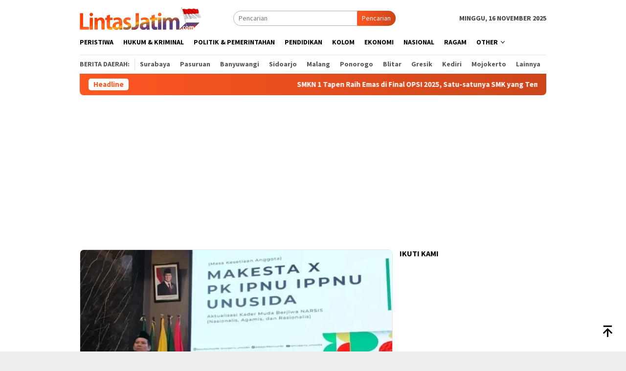

--- FILE ---
content_type: text/html; charset=UTF-8
request_url: https://lintasjatim.com/tag/ipnu/
body_size: 31484
content:
<!DOCTYPE html>
<html lang="id" itemscope itemtype="https://schema.org/WebSite">
<head itemscope="itemscope" itemtype="http://schema.org/WebSite">
<meta charset="UTF-8">
<meta name="viewport" content="width=device-width, initial-scale=1">
<link rel="profile" href="https://gmpg.org/xfn/11">

<meta name='robots' content='index, follow, max-image-preview:large, max-snippet:-1, max-video-preview:-1' />
	<style>img:is([sizes="auto" i], [sizes^="auto," i]) { contain-intrinsic-size: 3000px 1500px }</style>
	
	<!-- This site is optimized with the Yoast SEO plugin v26.3 - https://yoast.com/wordpress/plugins/seo/ -->
	<title>IPNU - LINTASJATIM.com</title>
	<link rel="canonical" href="https://lintasjatim.com/tag/ipnu/" />
	<link rel="next" href="https://lintasjatim.com/tag/ipnu/page/2/" />
	<meta property="og:locale" content="id_ID" />
	<meta property="og:type" content="article" />
	<meta property="og:title" content="IPNU - LINTASJATIM.com" />
	<meta property="og:url" content="https://lintasjatim.com/tag/ipnu/" />
	<meta property="og:site_name" content="LINTASJATIM.com" />
	<meta name="twitter:card" content="summary_large_image" />
	<meta name="twitter:site" content="@Lintasjatimcom" />
	<script data-jetpack-boost="ignore" type="application/ld+json" class="yoast-schema-graph">{"@context":"https://schema.org","@graph":[{"@type":"CollectionPage","@id":"https://lintasjatim.com/tag/ipnu/","url":"https://lintasjatim.com/tag/ipnu/","name":"IPNU - LINTASJATIM.com","isPartOf":{"@id":"https://lintasjatim.com/#website"},"primaryImageOfPage":{"@id":"https://lintasjatim.com/tag/ipnu/#primaryimage"},"image":{"@id":"https://lintasjatim.com/tag/ipnu/#primaryimage"},"thumbnailUrl":"https://i0.wp.com/lintasjatim.com/wp-content/uploads/2025/11/Wakil-Rektor-I-UNUSIDA-Dr.-Hadi-Ismanto-dalam-kegiatan-MAKESTA-ke-10-PK-IPNU-IPPNU-UNUSIDA.jpg?fit=750%2C486&ssl=1","breadcrumb":{"@id":"https://lintasjatim.com/tag/ipnu/#breadcrumb"},"inLanguage":"id"},{"@type":"ImageObject","inLanguage":"id","@id":"https://lintasjatim.com/tag/ipnu/#primaryimage","url":"https://i0.wp.com/lintasjatim.com/wp-content/uploads/2025/11/Wakil-Rektor-I-UNUSIDA-Dr.-Hadi-Ismanto-dalam-kegiatan-MAKESTA-ke-10-PK-IPNU-IPPNU-UNUSIDA.jpg?fit=750%2C486&ssl=1","contentUrl":"https://i0.wp.com/lintasjatim.com/wp-content/uploads/2025/11/Wakil-Rektor-I-UNUSIDA-Dr.-Hadi-Ismanto-dalam-kegiatan-MAKESTA-ke-10-PK-IPNU-IPPNU-UNUSIDA.jpg?fit=750%2C486&ssl=1","width":750,"height":486,"caption":"Wakil Rektor I UNUSIDA, Dr. Hadi Ismanto dalam kegiatan MAKESTA ke-10 PK IPNU IPPNU UNUSIDA."},{"@type":"BreadcrumbList","@id":"https://lintasjatim.com/tag/ipnu/#breadcrumb","itemListElement":[{"@type":"ListItem","position":1,"name":"Home","item":"https://lintasjatim.com/"},{"@type":"ListItem","position":2,"name":"IPNU"}]},{"@type":"WebSite","@id":"https://lintasjatim.com/#website","url":"https://lintasjatim.com/","name":"LINTASJATIM.com","description":"Portal Berita Jawa Timur Hari Ini","publisher":{"@id":"https://lintasjatim.com/#organization"},"potentialAction":[{"@type":"SearchAction","target":{"@type":"EntryPoint","urlTemplate":"https://lintasjatim.com/?s={search_term_string}"},"query-input":{"@type":"PropertyValueSpecification","valueRequired":true,"valueName":"search_term_string"}}],"inLanguage":"id"},{"@type":"Organization","@id":"https://lintasjatim.com/#organization","name":"LINTASJATIM.com","url":"https://lintasjatim.com/","logo":{"@type":"ImageObject","inLanguage":"id","@id":"https://lintasjatim.com/#/schema/logo/image/","url":"https://i0.wp.com/lintasjatim.com/wp-content/uploads/2020/04/Vavicon.png?fit=513%2C513&ssl=1","contentUrl":"https://i0.wp.com/lintasjatim.com/wp-content/uploads/2020/04/Vavicon.png?fit=513%2C513&ssl=1","width":513,"height":513,"caption":"LINTASJATIM.com"},"image":{"@id":"https://lintasjatim.com/#/schema/logo/image/"},"sameAs":["https://web.facebook.com/lintasjatimcom","https://x.com/Lintasjatimcom","https://www.instagram.com/lintasjatimdotcom/"]}]}</script>
	<!-- / Yoast SEO plugin. -->


<link rel='dns-prefetch' href='//www.googletagmanager.com' />
<link rel='dns-prefetch' href='//stats.wp.com' />
<link rel='dns-prefetch' href='//fonts.googleapis.com' />
<link rel='preconnect' href='//i0.wp.com' />
<link rel='preconnect' href='//c0.wp.com' />
<link rel='stylesheet' id='wp-block-library-css' href='https://c0.wp.com/c/6.8.3/wp-includes/css/dist/block-library/style.min.css' type='text/css' media='all' />
<style id='classic-theme-styles-inline-css' type='text/css'>
/*! This file is auto-generated */
.wp-block-button__link{color:#fff;background-color:#32373c;border-radius:9999px;box-shadow:none;text-decoration:none;padding:calc(.667em + 2px) calc(1.333em + 2px);font-size:1.125em}.wp-block-file__button{background:#32373c;color:#fff;text-decoration:none}
</style>
<link rel='stylesheet' id='mediaelement-css' href='https://c0.wp.com/c/6.8.3/wp-includes/js/mediaelement/mediaelementplayer-legacy.min.css' type='text/css' media='all' />
<link rel='stylesheet' id='wp-mediaelement-css' href='https://c0.wp.com/c/6.8.3/wp-includes/js/mediaelement/wp-mediaelement.min.css' type='text/css' media='all' />
<style id='jetpack-sharing-buttons-style-inline-css' type='text/css'>
.jetpack-sharing-buttons__services-list{display:flex;flex-direction:row;flex-wrap:wrap;gap:0;list-style-type:none;margin:5px;padding:0}.jetpack-sharing-buttons__services-list.has-small-icon-size{font-size:12px}.jetpack-sharing-buttons__services-list.has-normal-icon-size{font-size:16px}.jetpack-sharing-buttons__services-list.has-large-icon-size{font-size:24px}.jetpack-sharing-buttons__services-list.has-huge-icon-size{font-size:36px}@media print{.jetpack-sharing-buttons__services-list{display:none!important}}.editor-styles-wrapper .wp-block-jetpack-sharing-buttons{gap:0;padding-inline-start:0}ul.jetpack-sharing-buttons__services-list.has-background{padding:1.25em 2.375em}
</style>
<style id='global-styles-inline-css' type='text/css'>
:root{--wp--preset--aspect-ratio--square: 1;--wp--preset--aspect-ratio--4-3: 4/3;--wp--preset--aspect-ratio--3-4: 3/4;--wp--preset--aspect-ratio--3-2: 3/2;--wp--preset--aspect-ratio--2-3: 2/3;--wp--preset--aspect-ratio--16-9: 16/9;--wp--preset--aspect-ratio--9-16: 9/16;--wp--preset--color--black: #000000;--wp--preset--color--cyan-bluish-gray: #abb8c3;--wp--preset--color--white: #ffffff;--wp--preset--color--pale-pink: #f78da7;--wp--preset--color--vivid-red: #cf2e2e;--wp--preset--color--luminous-vivid-orange: #ff6900;--wp--preset--color--luminous-vivid-amber: #fcb900;--wp--preset--color--light-green-cyan: #7bdcb5;--wp--preset--color--vivid-green-cyan: #00d084;--wp--preset--color--pale-cyan-blue: #8ed1fc;--wp--preset--color--vivid-cyan-blue: #0693e3;--wp--preset--color--vivid-purple: #9b51e0;--wp--preset--gradient--vivid-cyan-blue-to-vivid-purple: linear-gradient(135deg,rgba(6,147,227,1) 0%,rgb(155,81,224) 100%);--wp--preset--gradient--light-green-cyan-to-vivid-green-cyan: linear-gradient(135deg,rgb(122,220,180) 0%,rgb(0,208,130) 100%);--wp--preset--gradient--luminous-vivid-amber-to-luminous-vivid-orange: linear-gradient(135deg,rgba(252,185,0,1) 0%,rgba(255,105,0,1) 100%);--wp--preset--gradient--luminous-vivid-orange-to-vivid-red: linear-gradient(135deg,rgba(255,105,0,1) 0%,rgb(207,46,46) 100%);--wp--preset--gradient--very-light-gray-to-cyan-bluish-gray: linear-gradient(135deg,rgb(238,238,238) 0%,rgb(169,184,195) 100%);--wp--preset--gradient--cool-to-warm-spectrum: linear-gradient(135deg,rgb(74,234,220) 0%,rgb(151,120,209) 20%,rgb(207,42,186) 40%,rgb(238,44,130) 60%,rgb(251,105,98) 80%,rgb(254,248,76) 100%);--wp--preset--gradient--blush-light-purple: linear-gradient(135deg,rgb(255,206,236) 0%,rgb(152,150,240) 100%);--wp--preset--gradient--blush-bordeaux: linear-gradient(135deg,rgb(254,205,165) 0%,rgb(254,45,45) 50%,rgb(107,0,62) 100%);--wp--preset--gradient--luminous-dusk: linear-gradient(135deg,rgb(255,203,112) 0%,rgb(199,81,192) 50%,rgb(65,88,208) 100%);--wp--preset--gradient--pale-ocean: linear-gradient(135deg,rgb(255,245,203) 0%,rgb(182,227,212) 50%,rgb(51,167,181) 100%);--wp--preset--gradient--electric-grass: linear-gradient(135deg,rgb(202,248,128) 0%,rgb(113,206,126) 100%);--wp--preset--gradient--midnight: linear-gradient(135deg,rgb(2,3,129) 0%,rgb(40,116,252) 100%);--wp--preset--font-size--small: 13px;--wp--preset--font-size--medium: 20px;--wp--preset--font-size--large: 36px;--wp--preset--font-size--x-large: 42px;--wp--preset--spacing--20: 0.44rem;--wp--preset--spacing--30: 0.67rem;--wp--preset--spacing--40: 1rem;--wp--preset--spacing--50: 1.5rem;--wp--preset--spacing--60: 2.25rem;--wp--preset--spacing--70: 3.38rem;--wp--preset--spacing--80: 5.06rem;--wp--preset--shadow--natural: 6px 6px 9px rgba(0, 0, 0, 0.2);--wp--preset--shadow--deep: 12px 12px 50px rgba(0, 0, 0, 0.4);--wp--preset--shadow--sharp: 6px 6px 0px rgba(0, 0, 0, 0.2);--wp--preset--shadow--outlined: 6px 6px 0px -3px rgba(255, 255, 255, 1), 6px 6px rgba(0, 0, 0, 1);--wp--preset--shadow--crisp: 6px 6px 0px rgba(0, 0, 0, 1);}:where(.is-layout-flex){gap: 0.5em;}:where(.is-layout-grid){gap: 0.5em;}body .is-layout-flex{display: flex;}.is-layout-flex{flex-wrap: wrap;align-items: center;}.is-layout-flex > :is(*, div){margin: 0;}body .is-layout-grid{display: grid;}.is-layout-grid > :is(*, div){margin: 0;}:where(.wp-block-columns.is-layout-flex){gap: 2em;}:where(.wp-block-columns.is-layout-grid){gap: 2em;}:where(.wp-block-post-template.is-layout-flex){gap: 1.25em;}:where(.wp-block-post-template.is-layout-grid){gap: 1.25em;}.has-black-color{color: var(--wp--preset--color--black) !important;}.has-cyan-bluish-gray-color{color: var(--wp--preset--color--cyan-bluish-gray) !important;}.has-white-color{color: var(--wp--preset--color--white) !important;}.has-pale-pink-color{color: var(--wp--preset--color--pale-pink) !important;}.has-vivid-red-color{color: var(--wp--preset--color--vivid-red) !important;}.has-luminous-vivid-orange-color{color: var(--wp--preset--color--luminous-vivid-orange) !important;}.has-luminous-vivid-amber-color{color: var(--wp--preset--color--luminous-vivid-amber) !important;}.has-light-green-cyan-color{color: var(--wp--preset--color--light-green-cyan) !important;}.has-vivid-green-cyan-color{color: var(--wp--preset--color--vivid-green-cyan) !important;}.has-pale-cyan-blue-color{color: var(--wp--preset--color--pale-cyan-blue) !important;}.has-vivid-cyan-blue-color{color: var(--wp--preset--color--vivid-cyan-blue) !important;}.has-vivid-purple-color{color: var(--wp--preset--color--vivid-purple) !important;}.has-black-background-color{background-color: var(--wp--preset--color--black) !important;}.has-cyan-bluish-gray-background-color{background-color: var(--wp--preset--color--cyan-bluish-gray) !important;}.has-white-background-color{background-color: var(--wp--preset--color--white) !important;}.has-pale-pink-background-color{background-color: var(--wp--preset--color--pale-pink) !important;}.has-vivid-red-background-color{background-color: var(--wp--preset--color--vivid-red) !important;}.has-luminous-vivid-orange-background-color{background-color: var(--wp--preset--color--luminous-vivid-orange) !important;}.has-luminous-vivid-amber-background-color{background-color: var(--wp--preset--color--luminous-vivid-amber) !important;}.has-light-green-cyan-background-color{background-color: var(--wp--preset--color--light-green-cyan) !important;}.has-vivid-green-cyan-background-color{background-color: var(--wp--preset--color--vivid-green-cyan) !important;}.has-pale-cyan-blue-background-color{background-color: var(--wp--preset--color--pale-cyan-blue) !important;}.has-vivid-cyan-blue-background-color{background-color: var(--wp--preset--color--vivid-cyan-blue) !important;}.has-vivid-purple-background-color{background-color: var(--wp--preset--color--vivid-purple) !important;}.has-black-border-color{border-color: var(--wp--preset--color--black) !important;}.has-cyan-bluish-gray-border-color{border-color: var(--wp--preset--color--cyan-bluish-gray) !important;}.has-white-border-color{border-color: var(--wp--preset--color--white) !important;}.has-pale-pink-border-color{border-color: var(--wp--preset--color--pale-pink) !important;}.has-vivid-red-border-color{border-color: var(--wp--preset--color--vivid-red) !important;}.has-luminous-vivid-orange-border-color{border-color: var(--wp--preset--color--luminous-vivid-orange) !important;}.has-luminous-vivid-amber-border-color{border-color: var(--wp--preset--color--luminous-vivid-amber) !important;}.has-light-green-cyan-border-color{border-color: var(--wp--preset--color--light-green-cyan) !important;}.has-vivid-green-cyan-border-color{border-color: var(--wp--preset--color--vivid-green-cyan) !important;}.has-pale-cyan-blue-border-color{border-color: var(--wp--preset--color--pale-cyan-blue) !important;}.has-vivid-cyan-blue-border-color{border-color: var(--wp--preset--color--vivid-cyan-blue) !important;}.has-vivid-purple-border-color{border-color: var(--wp--preset--color--vivid-purple) !important;}.has-vivid-cyan-blue-to-vivid-purple-gradient-background{background: var(--wp--preset--gradient--vivid-cyan-blue-to-vivid-purple) !important;}.has-light-green-cyan-to-vivid-green-cyan-gradient-background{background: var(--wp--preset--gradient--light-green-cyan-to-vivid-green-cyan) !important;}.has-luminous-vivid-amber-to-luminous-vivid-orange-gradient-background{background: var(--wp--preset--gradient--luminous-vivid-amber-to-luminous-vivid-orange) !important;}.has-luminous-vivid-orange-to-vivid-red-gradient-background{background: var(--wp--preset--gradient--luminous-vivid-orange-to-vivid-red) !important;}.has-very-light-gray-to-cyan-bluish-gray-gradient-background{background: var(--wp--preset--gradient--very-light-gray-to-cyan-bluish-gray) !important;}.has-cool-to-warm-spectrum-gradient-background{background: var(--wp--preset--gradient--cool-to-warm-spectrum) !important;}.has-blush-light-purple-gradient-background{background: var(--wp--preset--gradient--blush-light-purple) !important;}.has-blush-bordeaux-gradient-background{background: var(--wp--preset--gradient--blush-bordeaux) !important;}.has-luminous-dusk-gradient-background{background: var(--wp--preset--gradient--luminous-dusk) !important;}.has-pale-ocean-gradient-background{background: var(--wp--preset--gradient--pale-ocean) !important;}.has-electric-grass-gradient-background{background: var(--wp--preset--gradient--electric-grass) !important;}.has-midnight-gradient-background{background: var(--wp--preset--gradient--midnight) !important;}.has-small-font-size{font-size: var(--wp--preset--font-size--small) !important;}.has-medium-font-size{font-size: var(--wp--preset--font-size--medium) !important;}.has-large-font-size{font-size: var(--wp--preset--font-size--large) !important;}.has-x-large-font-size{font-size: var(--wp--preset--font-size--x-large) !important;}
:where(.wp-block-post-template.is-layout-flex){gap: 1.25em;}:where(.wp-block-post-template.is-layout-grid){gap: 1.25em;}
:where(.wp-block-columns.is-layout-flex){gap: 2em;}:where(.wp-block-columns.is-layout-grid){gap: 2em;}
:root :where(.wp-block-pullquote){font-size: 1.5em;line-height: 1.6;}
</style>
<link rel='stylesheet' id='ppress-frontend-css' href='https://lintasjatim.com/wp-content/plugins/wp-user-avatar/assets/css/frontend.min.css?ver=4.16.7' type='text/css' media='all' />
<link rel='stylesheet' id='ppress-flatpickr-css' href='https://lintasjatim.com/wp-content/plugins/wp-user-avatar/assets/flatpickr/flatpickr.min.css?ver=4.16.7' type='text/css' media='all' />
<link rel='stylesheet' id='ppress-select2-css' href='https://lintasjatim.com/wp-content/plugins/wp-user-avatar/assets/select2/select2.min.css?ver=6.8.3' type='text/css' media='all' />
<link rel='stylesheet' id='bloggingpro-fonts-css' href='https://fonts.googleapis.com/css?family=Source+Sans+Pro%3Aregular%2Citalic%2C700%2C300%26subset%3Dlatin%2C&#038;ver=1.4.1' type='text/css' media='all' />
<link rel='stylesheet' id='bloggingpro-style-css' href='https://lintasjatim.com/wp-content/themes/bloggingpro/style.css?ver=1.4.1' type='text/css' media='all' />
<style id='bloggingpro-style-inline-css' type='text/css'>
kbd,a.button,button,.button,button.button,input[type="button"],input[type="reset"],input[type="submit"],.tagcloud a,ul.page-numbers li a.prev.page-numbers,ul.page-numbers li a.next.page-numbers,ul.page-numbers li span.page-numbers,.page-links > .page-link-number,.cat-links ul li a,.entry-footer .tag-text,.gmr-recentposts-widget li.listpost-gallery .gmr-rp-content .gmr-metacontent .cat-links-content a,.page-links > .post-page-numbers.current span,ol.comment-list li div.reply a,#cancel-comment-reply-link,.entry-footer .tags-links a:hover,.gmr-topnotification{background-color:#FF5722;}#primary-menu > li ul .current-menu-item > a,#primary-menu .sub-menu > li:hover > a,.cat-links-content a,.tagcloud li:before,a:hover,a:focus,a:active,.gmr-ontop:hover path,#navigationamp button.close-topnavmenu-wrap,.sidr a#sidr-id-close-topnavmenu-button,.sidr-class-menu-item i._mi,.sidr-class-menu-item img._mi,.text-marquee{color:#FF5722;}.widget-title:after,a.button,button,.button,button.button,input[type="button"],input[type="reset"],input[type="submit"],.tagcloud a,.sticky .gmr-box-content,.bypostauthor > .comment-body,.gmr-ajax-loader div:nth-child(1),.gmr-ajax-loader div:nth-child(2),.entry-footer .tags-links a:hover{border-color:#FF5722;}a,.gmr-ontop path{color:#2E2E2E;}.entry-content-single p a{color:#FF5722;}body{color:#444444;font-family:"Source Sans Pro","Helvetica Neue",sans-serif;font-weight:500;font-size:14px;}.site-header{background-image:url();-webkit-background-size:auto;-moz-background-size:auto;-o-background-size:auto;background-size:auto;background-repeat:repeat;background-position:center top;background-attachment:scroll;}.site-header,.gmr-verytopbanner{background-color:#ffffff;}.site-title a{color:#FF5722;}.site-description{color:#999999;}.top-header{background-color:#ffffff;}#gmr-responsive-menu,.gmr-mainmenu #primary-menu > li > a,.search-trigger .gmr-icon{color:#000000;}.gmr-mainmenu #primary-menu > li.menu-border > a span,.gmr-mainmenu #primary-menu > li.page_item_has_children > a:after,.gmr-mainmenu #primary-menu > li.menu-item-has-children > a:after,.gmr-mainmenu #primary-menu .sub-menu > li.page_item_has_children > a:after,.gmr-mainmenu #primary-menu .sub-menu > li.menu-item-has-children > a:after{border-color:#000000;}#gmr-responsive-menu:hover,.gmr-mainmenu #primary-menu > li:hover > a,.gmr-mainmenu #primary-menu > .current-menu-item > a,.gmr-mainmenu #primary-menu .current-menu-ancestor > a,.gmr-mainmenu #primary-menu .current_page_item > a,.gmr-mainmenu #primary-menu .current_page_ancestor > a,.search-trigger .gmr-icon:hover{color:#FF5722;}.gmr-mainmenu #primary-menu > li.menu-border:hover > a span,.gmr-mainmenu #primary-menu > li.menu-border.current-menu-item > a span,.gmr-mainmenu #primary-menu > li.menu-border.current-menu-ancestor > a span,.gmr-mainmenu #primary-menu > li.menu-border.current_page_item > a span,.gmr-mainmenu #primary-menu > li.menu-border.current_page_ancestor > a span,.gmr-mainmenu #primary-menu > li.page_item_has_children:hover > a:after,.gmr-mainmenu #primary-menu > li.menu-item-has-children:hover > a:after,.gmr-mainmenu #primary-menu .sub-menu > li.page_item_has_children:hover > a:after,.gmr-mainmenu #primary-menu .sub-menu > li.menu-item-has-children:hover > a:after{border-color:#FF5722;}.secondwrap-menu .gmr-mainmenu #primary-menu > li > a,.secondwrap-menu .search-trigger .gmr-icon{color:#555555;}#primary-menu > li.menu-border > a span{border-color:#555555;}.secondwrap-menu .gmr-mainmenu #primary-menu > li:hover > a,.secondwrap-menu .gmr-mainmenu #primary-menu > .current-menu-item > a,.secondwrap-menu .gmr-mainmenu #primary-menu .current-menu-ancestor > a,.secondwrap-menu .gmr-mainmenu #primary-menu .current_page_item > a,.secondwrap-menu .gmr-mainmenu #primary-menu .current_page_ancestor > a,.secondwrap-menu .gmr-mainmenu #primary-menu > li.page_item_has_children:hover > a:after,.secondwrap-menu .gmr-mainmenu #primary-menu > li.menu-item-has-children:hover > a:after,.secondwrap-menu .gmr-mainmenu #primary-menu .sub-menu > li.page_item_has_children:hover > a:after,.secondwrap-menu .gmr-mainmenu #primary-menu .sub-menu > li.menu-item-has-children:hover > a:after,.secondwrap-menu .search-trigger .gmr-icon:hover{color:#FF5722;}.secondwrap-menu .gmr-mainmenu #primary-menu > li.menu-border:hover > a span,.secondwrap-menu .gmr-mainmenu #primary-menu > li.menu-border.current-menu-item > a span,.secondwrap-menu .gmr-mainmenu #primary-menu > li.menu-border.current-menu-ancestor > a span,.secondwrap-menu .gmr-mainmenu #primary-menu > li.menu-border.current_page_item > a span,.secondwrap-menu .gmr-mainmenu #primary-menu > li.menu-border.current_page_ancestor > a span,.secondwrap-menu .gmr-mainmenu #primary-menu > li.page_item_has_children:hover > a:after,.secondwrap-menu .gmr-mainmenu #primary-menu > li.menu-item-has-children:hover > a:after,.secondwrap-menu .gmr-mainmenu #primary-menu .sub-menu > li.page_item_has_children:hover > a:after,.secondwrap-menu .gmr-mainmenu #primary-menu .sub-menu > li.menu-item-has-children:hover > a:after{border-color:#FF5722;}h1,h2,h3,h4,h5,h6,.h1,.h2,.h3,.h4,.h5,.h6,.site-title,#primary-menu > li > a,.gmr-rp-biglink a,.gmr-rp-link a,.gmr-gallery-related ul li p a{font-family:"Source Sans Pro","Helvetica Neue",sans-serif;}.entry-main-single,.entry-main-single p{font-size:17px;}h1.title,h1.entry-title{font-size:32px;}h2.entry-title{font-size:18px;}.footer-container{background-color:#F5F5F5;}.widget-footer,.content-footer,.site-footer,.content-footer h3.widget-title{color:#B4B4B4;}.widget-footer a,.content-footer a,.site-footer a{color:#565656;}.widget-footer a:hover,.content-footer a:hover,.site-footer a:hover{color:#FF5722;}
</style>
<style id='rocket-lazyload-inline-css' type='text/css'>
.rll-youtube-player{position:relative;padding-bottom:56.23%;height:0;overflow:hidden;max-width:100%;}.rll-youtube-player:focus-within{outline: 2px solid currentColor;outline-offset: 5px;}.rll-youtube-player iframe{position:absolute;top:0;left:0;width:100%;height:100%;z-index:100;background:0 0}.rll-youtube-player img{bottom:0;display:block;left:0;margin:auto;max-width:100%;width:100%;position:absolute;right:0;top:0;border:none;height:auto;-webkit-transition:.4s all;-moz-transition:.4s all;transition:.4s all}.rll-youtube-player img:hover{-webkit-filter:brightness(75%)}.rll-youtube-player .play{height:100%;width:100%;left:0;top:0;position:absolute;background:url(https://lintasjatim.com/wp-content/plugins/rocket-lazy-load/assets/img/youtube.png) no-repeat center;background-color: transparent !important;cursor:pointer;border:none;}
</style>





<!-- Potongan tag Google (gtag.js) ditambahkan oleh Site Kit -->
<!-- Snippet Google Analytics telah ditambahkan oleh Site Kit -->



<!-- OG: 3.3.8 -->
<meta property="og:image" content="https://i0.wp.com/lintasjatim.com/wp-content/uploads/2020/04/cropped-Vavicon.png?fit=512%2C512&amp;ssl=1"><meta property="og:type" content="website"><meta property="og:locale" content="id"><meta property="og:site_name" content="LINTASJATIM.com"><meta property="og:url" content="https://lintasjatim.com/tag/ipnu/"><meta property="og:title" content="IPNU - LINTASJATIM.com">

<meta property="twitter:partner" content="ogwp"><meta property="twitter:title" content="IPNU - LINTASJATIM.com"><meta property="twitter:url" content="https://lintasjatim.com/tag/ipnu/">
<meta itemprop="image" content="https://i0.wp.com/lintasjatim.com/wp-content/uploads/2020/04/cropped-Vavicon.png?fit=512%2C512&amp;ssl=1"><meta itemprop="name" content="IPNU - LINTASJATIM.com">
<!-- /OG -->

<meta name="generator" content="Site Kit by Google 1.165.0" />	<style>img#wpstats{display:none}</style>
		<link rel="icon" href="https://i0.wp.com/lintasjatim.com/wp-content/uploads/2020/04/cropped-Vavicon.png?fit=32%2C32&#038;ssl=1" sizes="32x32" />
<link rel="icon" href="https://i0.wp.com/lintasjatim.com/wp-content/uploads/2020/04/cropped-Vavicon.png?fit=192%2C192&#038;ssl=1" sizes="192x192" />
<link rel="apple-touch-icon" href="https://i0.wp.com/lintasjatim.com/wp-content/uploads/2020/04/cropped-Vavicon.png?fit=180%2C180&#038;ssl=1" />
<meta name="msapplication-TileImage" content="https://i0.wp.com/lintasjatim.com/wp-content/uploads/2020/04/cropped-Vavicon.png?fit=270%2C270&#038;ssl=1" />
		<style type="text/css" id="wp-custom-css">
			.meta-view {display: none !important;}

.rp-number-content .byline {display: none !important;}
		</style>
		<noscript><style id="rocket-lazyload-nojs-css">.rll-youtube-player, [data-lazy-src]{display:none !important;}</style></noscript></head>

<body data-rsssl=1 class="archive tag tag-ipnu tag-53 wp-theme-bloggingpro gmr-theme idtheme kentooz gmr-sticky group-blog hfeed" itemscope="itemscope" itemtype="http://schema.org/WebPage">
<div id="full-container">
<a class="skip-link screen-reader-text" href="#main">Loncat ke konten</a>

<div class="gmr-floatbanner gmr-floatbanner-left"><div class="inner-floatleft"><button onclick="parentNode.remove()" title="tutup">tutup</button>
<!-- Iklan Melayang Kanan-Kiri (LJ) -->
<ins class="adsbygoogle"
     style="display:block"
     data-ad-client="ca-pub-4813726817100911"
     data-ad-slot="9600860258"
     data-ad-format="auto"></ins>
</div></div><div class="gmr-floatbanner gmr-floatbanner-right"><div class="inner-floatright"><button onclick="parentNode.remove()" title="tutup">tutup</button>
<!-- Iklan Melayang Kanan-Kiri (LJ) -->
<ins class="adsbygoogle"
     style="display:block"
     data-ad-client="ca-pub-4813726817100911"
     data-ad-slot="9600860258"
     data-ad-format="auto"></ins>
</div></div>
<header id="masthead" class="site-header" role="banner" itemscope="itemscope" itemtype="http://schema.org/WPHeader">
	<div class="container">
					<div class="clearfix gmr-headwrapper">

				<div class="list-table clearfix">
					<div class="table-row">
						<div class="table-cell onlymobile-menu">
															<a id="gmr-responsive-menu" href="#menus" rel="nofollow" title="Menu Mobile"><svg xmlns="http://www.w3.org/2000/svg" xmlns:xlink="http://www.w3.org/1999/xlink" aria-hidden="true" role="img" width="1em" height="1em" preserveAspectRatio="xMidYMid meet" viewBox="0 0 24 24"><path d="M3 6h18v2H3V6m0 5h18v2H3v-2m0 5h18v2H3v-2z" fill="currentColor"/></svg><span class="screen-reader-text">Menu Mobile</span></a>
													</div>
												<div class="close-topnavmenu-wrap"><a id="close-topnavmenu-button" rel="nofollow" href="#"><svg xmlns="http://www.w3.org/2000/svg" xmlns:xlink="http://www.w3.org/1999/xlink" aria-hidden="true" role="img" width="1em" height="1em" preserveAspectRatio="xMidYMid meet" viewBox="0 0 24 24"><path d="M12 20c-4.41 0-8-3.59-8-8s3.59-8 8-8s8 3.59 8 8s-3.59 8-8 8m0-18C6.47 2 2 6.47 2 12s4.47 10 10 10s10-4.47 10-10S17.53 2 12 2m2.59 6L12 10.59L9.41 8L8 9.41L10.59 12L8 14.59L9.41 16L12 13.41L14.59 16L16 14.59L13.41 12L16 9.41L14.59 8z" fill="currentColor"/></svg></a></div>
												<div class="table-cell gmr-logo">
															<div class="logo-wrap">
									<a href="https://lintasjatim.com/" class="custom-logo-link" itemprop="url" title="LINTASJATIM.com">
										<img src="data:image/svg+xml,%3Csvg%20xmlns='http://www.w3.org/2000/svg'%20viewBox='0%200%200%200'%3E%3C/svg%3E" alt="LINTASJATIM.com" title="LINTASJATIM.com" data-lazy-src="https://lintasjatim.com/wp-content/uploads/2024/08/Logo-Lintasjatim-17-Agustus.png" /><noscript><img src="https://lintasjatim.com/wp-content/uploads/2024/08/Logo-Lintasjatim-17-Agustus.png" alt="LINTASJATIM.com" title="LINTASJATIM.com" /></noscript>
									</a>
								</div>
														</div>
													<div class="table-cell search">
								<a id="search-menu-button-top" class="responsive-searchbtn pull-right" href="#" rel="nofollow"><svg xmlns="http://www.w3.org/2000/svg" xmlns:xlink="http://www.w3.org/1999/xlink" aria-hidden="true" role="img" width="1em" height="1em" preserveAspectRatio="xMidYMid meet" viewBox="0 0 24 24"><g fill="none"><path d="M21 21l-4.486-4.494M19 10.5a8.5 8.5 0 1 1-17 0a8.5 8.5 0 0 1 17 0z" stroke="currentColor" stroke-width="2" stroke-linecap="round"/></g></svg></a>
								<form method="get" id="search-topsearchform-container" class="gmr-searchform searchform topsearchform" action="https://lintasjatim.com/">
									<input type="text" name="s" id="s" placeholder="Pencarian" />
									<button type="submit" class="topsearch-submit">Pencarian</button>
								</form>
							</div>
							<div class="table-cell gmr-table-date">
								<span class="gmr-top-date pull-right" data-lang="id"></span>
							</div>
											</div>
				</div>
							</div>
				</div><!-- .container -->
</header><!-- #masthead -->

<div class="top-header">
	<div class="container">
	<div class="gmr-menuwrap mainwrap-menu clearfix">
		<nav id="site-navigation" class="gmr-mainmenu" role="navigation" itemscope="itemscope" itemtype="http://schema.org/SiteNavigationElement">
			<ul id="primary-menu" class="menu"><li class="menu-item menu-item-type-menulogo-btn gmr-menulogo-btn"><a href="https://lintasjatim.com/" id="menulogo-button" itemprop="url" title="LINTASJATIM.com"><img src="data:image/svg+xml,%3Csvg%20xmlns='http://www.w3.org/2000/svg'%20viewBox='0%200%200%200'%3E%3C/svg%3E" alt="LINTASJATIM.com" title="LINTASJATIM.com" itemprop="image" data-lazy-src="https://lintasjatim.com/wp-content/uploads/2020/04/Vavicon.png" /><noscript><img src="https://lintasjatim.com/wp-content/uploads/2020/04/Vavicon.png" alt="LINTASJATIM.com" title="LINTASJATIM.com" itemprop="image" /></noscript></a></li><li id="menu-item-13601" class="menu-item menu-item-type-custom menu-item-object-custom menu-item-13601"><a href="https://lintasjatim.com/category/peristiwa-jawa-timur/" itemprop="url"><span itemprop="name">Peristiwa</span></a></li>
<li id="menu-item-30" class="menu-item menu-item-type-taxonomy menu-item-object-category menu-item-30"><a href="https://lintasjatim.com/category/hukum-kriminal/" title="Kriminal" itemprop="url"><span itemprop="name">Hukum &amp; Kriminal</span></a></li>
<li id="menu-item-407" class="menu-item menu-item-type-taxonomy menu-item-object-category menu-item-407"><a href="https://lintasjatim.com/category/politik-pemerintahan/" itemprop="url"><span itemprop="name">Politik &amp; Pemerintahan</span></a></li>
<li id="menu-item-150" class="menu-item menu-item-type-taxonomy menu-item-object-category menu-item-150"><a href="https://lintasjatim.com/category/pendidikan/" itemprop="url"><span itemprop="name">Pendidikan</span></a></li>
<li id="menu-item-140" class="menu-item menu-item-type-taxonomy menu-item-object-category menu-item-140"><a href="https://lintasjatim.com/category/kolom/" itemprop="url"><span itemprop="name">Kolom</span></a></li>
<li id="menu-item-7337" class="menu-item menu-item-type-taxonomy menu-item-object-category menu-item-7337"><a href="https://lintasjatim.com/category/ekonomi/" itemprop="url"><span itemprop="name">Ekonomi</span></a></li>
<li id="menu-item-144" class="menu-item menu-item-type-taxonomy menu-item-object-category menu-item-144"><a href="https://lintasjatim.com/category/nasional/" itemprop="url"><span itemprop="name">Nasional</span></a></li>
<li id="menu-item-2147" class="menu-item menu-item-type-taxonomy menu-item-object-category menu-item-2147"><a href="https://lintasjatim.com/category/ragam/" itemprop="url"><span itemprop="name">Ragam</span></a></li>
<li id="menu-item-2143" class="menu-item menu-item-type-custom menu-item-object-custom menu-item-has-children menu-item-2143"><a href="#" itemprop="url"><span itemprop="name">Other</span></a>
<ul class="sub-menu">
	<li id="menu-item-2148" class="menu-item menu-item-type-taxonomy menu-item-object-category menu-item-2148"><a href="https://lintasjatim.com/category/wisata-kuliner/" itemprop="url"><span itemprop="name">Wisata &amp; Kuliner</span></a></li>
	<li id="menu-item-143" class="menu-item menu-item-type-taxonomy menu-item-object-category menu-item-143"><a href="https://lintasjatim.com/category/lagi-viral/" itemprop="url"><span itemprop="name">Lagi Viral</span></a></li>
	<li id="menu-item-2145" class="menu-item menu-item-type-taxonomy menu-item-object-category menu-item-2145"><a href="https://lintasjatim.com/category/olahraga/" itemprop="url"><span itemprop="name">Olahraga</span></a></li>
	<li id="menu-item-4492" class="menu-item menu-item-type-taxonomy menu-item-object-category menu-item-4492"><a href="https://lintasjatim.com/category/khazanah/" itemprop="url"><span itemprop="name">Khazanah</span></a></li>
	<li id="menu-item-23461" class="menu-item menu-item-type-taxonomy menu-item-object-category menu-item-23461"><a href="https://lintasjatim.com/category/khazanah/khutbah-jumat/" itemprop="url"><span itemprop="name">Khutbah Jumat</span></a></li>
</ul>
</li>
<li class="menu-item menu-item-type-search-btn gmr-search-btn pull-right"><a id="search-menu-button" href="#" rel="nofollow"><svg xmlns="http://www.w3.org/2000/svg" xmlns:xlink="http://www.w3.org/1999/xlink" aria-hidden="true" role="img" width="1em" height="1em" preserveAspectRatio="xMidYMid meet" viewBox="0 0 24 24"><g fill="none"><path d="M21 21l-4.486-4.494M19 10.5a8.5 8.5 0 1 1-17 0a8.5 8.5 0 0 1 17 0z" stroke="currentColor" stroke-width="2" stroke-linecap="round"/></g></svg></a><div class="search-dropdown search" id="search-dropdown-container"><form method="get" class="gmr-searchform searchform" action="https://lintasjatim.com/"><input type="text" name="s" id="s" placeholder="Pencarian" /></form></div></li></ul>		</nav><!-- #site-navigation -->
	</div>
		<div class="gmr-menuwrap secondwrap-menu clearfix">
		<nav id="site-navigation" class="gmr-mainmenu" role="navigation" itemscope="itemscope" itemtype="http://schema.org/SiteNavigationElement">
			<ul id="primary-menu" class="menu"><li id="menu-item-10059" class="menu-item menu-item-type-custom menu-item-object-custom menu-item-10059"><a href="#" itemprop="url"><span itemprop="name">Berita Daerah:</span></a></li>
<li id="menu-item-2149" class="menu-item menu-item-type-custom menu-item-object-custom menu-item-2149"><a href="https://lintasjatim.com/topic/surabaya/" itemprop="url"><span itemprop="name">Surabaya</span></a></li>
<li id="menu-item-20178" class="menu-item menu-item-type-custom menu-item-object-custom menu-item-20178"><a href="https://lintasjatim.com/topic/pasuruan/" itemprop="url"><span itemprop="name">Pasuruan</span></a></li>
<li id="menu-item-2155" class="menu-item menu-item-type-custom menu-item-object-custom menu-item-2155"><a href="https://lintasjatim.com/topic/banyuwangi/" itemprop="url"><span itemprop="name">Banyuwangi</span></a></li>
<li id="menu-item-2154" class="menu-item menu-item-type-custom menu-item-object-custom menu-item-2154"><a href="https://lintasjatim.com/topic/sidoarjo/" itemprop="url"><span itemprop="name">Sidoarjo</span></a></li>
<li id="menu-item-2150" class="menu-item menu-item-type-custom menu-item-object-custom menu-item-2150"><a href="https://lintasjatim.com/topic/malang/" itemprop="url"><span itemprop="name">Malang</span></a></li>
<li id="menu-item-2151" class="menu-item menu-item-type-custom menu-item-object-custom menu-item-2151"><a href="https://lintasjatim.com/topic/ponorogo/" itemprop="url"><span itemprop="name">Ponorogo</span></a></li>
<li id="menu-item-2152" class="menu-item menu-item-type-custom menu-item-object-custom menu-item-2152"><a href="https://lintasjatim.com/topic/blitar/" itemprop="url"><span itemprop="name">Blitar</span></a></li>
<li id="menu-item-2153" class="menu-item menu-item-type-custom menu-item-object-custom menu-item-2153"><a href="https://lintasjatim.com/topic/gresik/" itemprop="url"><span itemprop="name">Gresik</span></a></li>
<li id="menu-item-3152" class="menu-item menu-item-type-custom menu-item-object-custom menu-item-3152"><a href="https://lintasjatim.com/topic/kediri/" itemprop="url"><span itemprop="name">Kediri</span></a></li>
<li id="menu-item-3153" class="menu-item menu-item-type-custom menu-item-object-custom menu-item-3153"><a href="https://lintasjatim.com/topic/mojokerto/" itemprop="url"><span itemprop="name">Mojokerto</span></a></li>
<li id="menu-item-3154" class="menu-item menu-item-type-custom menu-item-object-custom menu-item-3154"><a href="https://lintasjatim.com/berita-berdasarkan-kabupaten-kota-di-jawa-timur/" itemprop="url"><span itemprop="name">Lainnya</span></a></li>
</ul>		</nav><!-- #site-navigation -->
	</div>
			</div><!-- .container -->
</div><!-- .top-header -->
<div class="site inner-wrap" id="site-container">

<div class="container"><div class="gmr-topnotification"><div class="wrap-marquee"><div class="text-marquee">Headline</div><span class="marquee">				<a href="https://lintasjatim.com/pendidikan/27548/smkn-1-tapen-raih-emas-di-final-opsi-2025-satu-satunya-smk-yang-tembus-nasional/" class="gmr-recent-marquee" title="SMKN 1 Tapen Raih Emas di Final OPSI 2025, Satu-satunya SMK yang Tembus Nasional">SMKN 1 Tapen Raih Emas di Final OPSI 2025, Satu-satunya SMK yang Tembus Nasional</a>
							<a href="https://lintasjatim.com/pendidikan/27545/kknt-bima-utm-perkuat-digitalisasi-rumah-quran-imam-asy-syafii-bangkalan/" class="gmr-recent-marquee" title="KKNT BIMA UTM Perkuat Digitalisasi Rumah Qur’an Imam Asy-Syafi’i Bangkalan">KKNT BIMA UTM Perkuat Digitalisasi Rumah Qur’an Imam Asy-Syafi’i Bangkalan</a>
							<a href="https://lintasjatim.com/peristiwa/27542/pergi-bermain-pulang-tak-bernyawa/" class="gmr-recent-marquee" title="Pergi Bermain, Pulang Tak Bernyawa">Pergi Bermain, Pulang Tak Bernyawa</a>
							<a href="https://lintasjatim.com/peristiwa/27539/tak-mampu-bayar-tarif-bo-pria-di-sidoarjo-cekik-psk-hingga-tewas/" class="gmr-recent-marquee" title="Tak Mampu Bayar Tarif BO, Pria di Sidoarjo Cekik PSK hingga Tewas">Tak Mampu Bayar Tarif BO, Pria di Sidoarjo Cekik PSK hingga Tewas</a>
							<a href="https://lintasjatim.com/ragam/27536/dua-anak-terlibat-prostitusi-penggerebekan-dolly-ungkap-fakta-mengejutkan/" class="gmr-recent-marquee" title="Dua Anak Terlibat Prostitusi, Penggerebekan Dolly Ungkap Fakta Mengejutkan">Dua Anak Terlibat Prostitusi, Penggerebekan Dolly Ungkap Fakta Mengejutkan</a>
			</span></div></div></div>
<div class="gmr-topbanner text-center"><div class="container">
<!-- Top Banner After Menu -->
<ins class="adsbygoogle"
     style="display:block"
     data-ad-client="ca-pub-4813726817100911"
     data-ad-slot="3610166970"
     data-ad-format="auto"
     data-full-width-responsive="true"></ins>
</div></div>
	<div id="content" class="gmr-content">

		<div class="container">
			<div class="row">

<div id="primary" class="col-md-main">
	<div class="content-area">
		<div class="gmr-bigheadline clearfix">					<div class="gmr-big-headline">
						<div class="other-content-thumbnail thumb-radius">
							<a href="https://lintasjatim.com/pendidikan/27475/dr-hadi-ismanto-ipnu-ippnu-bukan-sekadar-organisasi-tapi-identitas-diri/" title="Dr. Hadi Ismanto: IPNU-IPPNU Bukan Sekadar Organisasi, Tapi Identitas Diri">
								<img width="640" height="358" src="data:image/svg+xml,%3Csvg%20xmlns='http://www.w3.org/2000/svg'%20viewBox='0%200%20640%20358'%3E%3C/svg%3E" class="attachment-verylarge size-verylarge wp-post-image" alt="Wakil Rektor I UNUSIDA, Dr. Hadi Ismanto dalam kegiatan MAKESTA ke-10 PK IPNU IPPNU UNUSIDA." decoding="async" fetchpriority="high" data-lazy-srcset="https://i0.wp.com/lintasjatim.com/wp-content/uploads/2025/11/Wakil-Rektor-I-UNUSIDA-Dr.-Hadi-Ismanto-dalam-kegiatan-MAKESTA-ke-10-PK-IPNU-IPPNU-UNUSIDA.jpg?resize=200%2C112&amp;ssl=1 200w, https://i0.wp.com/lintasjatim.com/wp-content/uploads/2025/11/Wakil-Rektor-I-UNUSIDA-Dr.-Hadi-Ismanto-dalam-kegiatan-MAKESTA-ke-10-PK-IPNU-IPPNU-UNUSIDA.jpg?resize=640%2C358&amp;ssl=1 640w" data-lazy-sizes="(max-width: 640px) 100vw, 640px" title="Wakil Rektor I UNUSIDA, Dr. Hadi Ismanto dalam kegiatan MAKESTA ke-10 PK IPNU IPPNU UNUSIDA." data-lazy-src="https://i0.wp.com/lintasjatim.com/wp-content/uploads/2025/11/Wakil-Rektor-I-UNUSIDA-Dr.-Hadi-Ismanto-dalam-kegiatan-MAKESTA-ke-10-PK-IPNU-IPPNU-UNUSIDA.jpg?resize=640%2C358&#038;ssl=1" /><noscript><img width="640" height="358" src="https://i0.wp.com/lintasjatim.com/wp-content/uploads/2025/11/Wakil-Rektor-I-UNUSIDA-Dr.-Hadi-Ismanto-dalam-kegiatan-MAKESTA-ke-10-PK-IPNU-IPPNU-UNUSIDA.jpg?resize=640%2C358&amp;ssl=1" class="attachment-verylarge size-verylarge wp-post-image" alt="Wakil Rektor I UNUSIDA, Dr. Hadi Ismanto dalam kegiatan MAKESTA ke-10 PK IPNU IPPNU UNUSIDA." decoding="async" fetchpriority="high" srcset="https://i0.wp.com/lintasjatim.com/wp-content/uploads/2025/11/Wakil-Rektor-I-UNUSIDA-Dr.-Hadi-Ismanto-dalam-kegiatan-MAKESTA-ke-10-PK-IPNU-IPPNU-UNUSIDA.jpg?resize=200%2C112&amp;ssl=1 200w, https://i0.wp.com/lintasjatim.com/wp-content/uploads/2025/11/Wakil-Rektor-I-UNUSIDA-Dr.-Hadi-Ismanto-dalam-kegiatan-MAKESTA-ke-10-PK-IPNU-IPPNU-UNUSIDA.jpg?resize=640%2C358&amp;ssl=1 640w" sizes="(max-width: 640px) 100vw, 640px" title="Wakil Rektor I UNUSIDA, Dr. Hadi Ismanto dalam kegiatan MAKESTA ke-10 PK IPNU IPPNU UNUSIDA." /></noscript>							</a>
													</div>
						<div class="gmr-bigheadline-content">
							<div class="gmr-metacontent"><span class="posted-on"><time class="entry-date published" itemprop="datePublished" datetime="2025-11-11T16:35:13+07:00">Selasa, 11 November 2025, 16:35</time><time class="updated" datetime="2025-11-11T16:35:14+07:00">Selasa, 11 November 2025, 16:35</time></span></div>							<div class="gmr-rp-biglink">
								<a href="https://lintasjatim.com/pendidikan/27475/dr-hadi-ismanto-ipnu-ippnu-bukan-sekadar-organisasi-tapi-identitas-diri/" class="gmr-slide-titlelink" title="Dr. Hadi Ismanto: IPNU-IPPNU Bukan Sekadar Organisasi, Tapi Identitas Diri">Dr. Hadi Ismanto: IPNU-IPPNU Bukan Sekadar Organisasi, Tapi Identitas Diri</a>
							</div>
							<p>LINTASJATIM.com, Sidoarjo - Wakil Rektor I Universitas Nahdlatul Ulama Sidoarjo (UNUSIDA), Dr. Hadi Ismanto, S.H.I.,  <a class="read-more" href="https://lintasjatim.com/pendidikan/27475/dr-hadi-ismanto-ipnu-ippnu-bukan-sekadar-organisasi-tapi-identitas-diri/" title="Dr. Hadi Ismanto: IPNU-IPPNU Bukan Sekadar Organisasi, Tapi Identitas Diri" itemprop="url">Selengkapnya..</a></p>						</div>
					</div>
					<div class="gmr-owl-bigheadline">
							<h3 class="widget-title">Berita Terkait</h3>					<div class="gmr-owl-carousel-bigheadline owl-carousel owl-theme">
									</div></div></div><div class="gmr-banner-aftermodulehome text-center">
<!-- Banner Atas Setelah Modul -->
<ins class="adsbygoogle"
     style="display:block"
     data-ad-client="ca-pub-4813726817100911"
     data-ad-slot="6372061682"
     data-ad-format="auto"
     data-full-width-responsive="true"></ins>
</div>
		<h1 class="page-title" itemprop="headline">Tag: <span>IPNU</span></h1>
		<main id="main" class="site-main gmr-infinite-selector" role="main">

		<div id="gmr-main-load">
<article id="post-27475" class="item-content gmr-box-content item-infinite gmr-smallthumb clearfix post-27475 post type-post status-publish format-standard has-post-thumbnail hentry category-pendidikan category-ragam tag-ikatan-pelajar-nahdlatul-ulama tag-ikatan-pelajar-putri-nahdlatul-ulama tag-ipnu tag-ippnu tag-makestama-pk-ipnu-ippnu-unusida tag-nahdlatul-ulama tag-pcnu-sidoarjo tag-pk-ipnu-ippnu-unusida-2 tag-universitas-nahdlatul-ulama-sidoarjo tag-unusida newstopic-sidoarjo" itemscope="itemscope" itemtype="http://schema.org/CreativeWork">
	<div class="pull-left content-thumbnail thumb-radius"><a href="https://lintasjatim.com/pendidikan/27475/dr-hadi-ismanto-ipnu-ippnu-bukan-sekadar-organisasi-tapi-identitas-diri/" itemprop="url" title="" rel="bookmark"><img width="200" height="112" src="data:image/svg+xml,%3Csvg%20xmlns='http://www.w3.org/2000/svg'%20viewBox='0%200%20200%20112'%3E%3C/svg%3E" class="attachment-medium size-medium wp-post-image" alt="Wakil Rektor I UNUSIDA, Dr. Hadi Ismanto dalam kegiatan MAKESTA ke-10 PK IPNU IPPNU UNUSIDA." decoding="async" data-lazy-srcset="https://i0.wp.com/lintasjatim.com/wp-content/uploads/2025/11/Wakil-Rektor-I-UNUSIDA-Dr.-Hadi-Ismanto-dalam-kegiatan-MAKESTA-ke-10-PK-IPNU-IPPNU-UNUSIDA.jpg?resize=200%2C112&amp;ssl=1 200w, https://i0.wp.com/lintasjatim.com/wp-content/uploads/2025/11/Wakil-Rektor-I-UNUSIDA-Dr.-Hadi-Ismanto-dalam-kegiatan-MAKESTA-ke-10-PK-IPNU-IPPNU-UNUSIDA.jpg?resize=300%2C170&amp;ssl=1 300w, https://i0.wp.com/lintasjatim.com/wp-content/uploads/2025/11/Wakil-Rektor-I-UNUSIDA-Dr.-Hadi-Ismanto-dalam-kegiatan-MAKESTA-ke-10-PK-IPNU-IPPNU-UNUSIDA.jpg?resize=640%2C358&amp;ssl=1 640w, https://i0.wp.com/lintasjatim.com/wp-content/uploads/2025/11/Wakil-Rektor-I-UNUSIDA-Dr.-Hadi-Ismanto-dalam-kegiatan-MAKESTA-ke-10-PK-IPNU-IPPNU-UNUSIDA.jpg?zoom=2&amp;resize=200%2C112&amp;ssl=1 400w" data-lazy-sizes="(max-width: 200px) 100vw, 200px" title="Wakil Rektor I UNUSIDA, Dr. Hadi Ismanto dalam kegiatan MAKESTA ke-10 PK IPNU IPPNU UNUSIDA." data-lazy-src="https://i0.wp.com/lintasjatim.com/wp-content/uploads/2025/11/Wakil-Rektor-I-UNUSIDA-Dr.-Hadi-Ismanto-dalam-kegiatan-MAKESTA-ke-10-PK-IPNU-IPPNU-UNUSIDA.jpg?resize=200%2C112&#038;ssl=1" /><noscript><img width="200" height="112" src="https://i0.wp.com/lintasjatim.com/wp-content/uploads/2025/11/Wakil-Rektor-I-UNUSIDA-Dr.-Hadi-Ismanto-dalam-kegiatan-MAKESTA-ke-10-PK-IPNU-IPPNU-UNUSIDA.jpg?resize=200%2C112&amp;ssl=1" class="attachment-medium size-medium wp-post-image" alt="Wakil Rektor I UNUSIDA, Dr. Hadi Ismanto dalam kegiatan MAKESTA ke-10 PK IPNU IPPNU UNUSIDA." decoding="async" srcset="https://i0.wp.com/lintasjatim.com/wp-content/uploads/2025/11/Wakil-Rektor-I-UNUSIDA-Dr.-Hadi-Ismanto-dalam-kegiatan-MAKESTA-ke-10-PK-IPNU-IPPNU-UNUSIDA.jpg?resize=200%2C112&amp;ssl=1 200w, https://i0.wp.com/lintasjatim.com/wp-content/uploads/2025/11/Wakil-Rektor-I-UNUSIDA-Dr.-Hadi-Ismanto-dalam-kegiatan-MAKESTA-ke-10-PK-IPNU-IPPNU-UNUSIDA.jpg?resize=300%2C170&amp;ssl=1 300w, https://i0.wp.com/lintasjatim.com/wp-content/uploads/2025/11/Wakil-Rektor-I-UNUSIDA-Dr.-Hadi-Ismanto-dalam-kegiatan-MAKESTA-ke-10-PK-IPNU-IPPNU-UNUSIDA.jpg?resize=640%2C358&amp;ssl=1 640w, https://i0.wp.com/lintasjatim.com/wp-content/uploads/2025/11/Wakil-Rektor-I-UNUSIDA-Dr.-Hadi-Ismanto-dalam-kegiatan-MAKESTA-ke-10-PK-IPNU-IPPNU-UNUSIDA.jpg?zoom=2&amp;resize=200%2C112&amp;ssl=1 400w" sizes="(max-width: 200px) 100vw, 200px" title="Wakil Rektor I UNUSIDA, Dr. Hadi Ismanto dalam kegiatan MAKESTA ke-10 PK IPNU IPPNU UNUSIDA." /></noscript></a></div>	<div class="item-article">
		<div class="gmr-metacontent gmr-metacontent-archive"><span class="cat-links-content"><a href="https://lintasjatim.com/category/pendidikan/" rel="category tag">Pendidikan</a>, <a href="https://lintasjatim.com/category/ragam/" rel="category tag">Ragam</a></span><span class="entry-author vcard screen-reader-text" itemprop="author" itemscope="itemscope" itemtype="http://schema.org/person"><a class="url fn n" href="https://lintasjatim.com/author/niswah/" title="Permalink ke: Admin" itemprop="url"><span itemprop="name">Admin</span></a></span><span class="posted-on byline"><time class="entry-date published" itemprop="datePublished" datetime="2025-11-11T16:35:13+07:00">Selasa, 11 November 2025, 16:35</time><time class="updated" datetime="2025-11-11T16:35:14+07:00">Selasa, 11 November 2025, 16:35</time></span></div>		<header class="entry-header">
			<h2 class="entry-title" itemprop="headline"><a href="https://lintasjatim.com/pendidikan/27475/dr-hadi-ismanto-ipnu-ippnu-bukan-sekadar-organisasi-tapi-identitas-diri/" title="Dr. Hadi Ismanto: IPNU-IPPNU Bukan Sekadar Organisasi, Tapi Identitas Diri" rel="bookmark">Dr. Hadi Ismanto: IPNU-IPPNU Bukan Sekadar Organisasi, Tapi Identitas Diri</a></h2>		</header><!-- .entry-header -->

			<div class="entry-content entry-content-archive" itemprop="text">
				<p>LINTASJATIM.com, Sidoarjo &#8211; Wakil Rektor I Universitas Nahdlatul Ulama Sidoarjo (UNUSIDA), Dr. Hadi Ismanto, S.H.I., <a class="read-more" href="https://lintasjatim.com/pendidikan/27475/dr-hadi-ismanto-ipnu-ippnu-bukan-sekadar-organisasi-tapi-identitas-diri/" title="Dr. Hadi Ismanto: IPNU-IPPNU Bukan Sekadar Organisasi, Tapi Identitas Diri" itemprop="url">Selengkapnya..</a></p>
			</div><!-- .entry-content -->

	</div><!-- .item-article -->

	
</article><!-- #post-## -->

<article id="post-26931" class="item-content gmr-box-content item-infinite gmr-smallthumb clearfix post-26931 post type-post status-publish format-standard has-post-thumbnail hentry category-khazanah category-peristiwa tag-dkc-cbp-kpp-sidoarjo tag-evakuasi-korban-ambruknya-ponpes-al-khoziny tag-ikatan-pelajar-nahdlatul-ulama tag-ipnu tag-musholla-ambruk-di-sidoarjo tag-musholla-ponpes-al-khoziny-sidoarjo-ambruk tag-pc-ipnu-ippnu-sidoarjo tag-ponpes-al-khoziny-sidoarjo-2 newstopic-sidoarjo" itemscope="itemscope" itemtype="http://schema.org/CreativeWork">
	<div class="pull-left content-thumbnail thumb-radius"><a href="https://lintasjatim.com/khazanah/26931/ketua-ipnu-sidoarjo-puji-kesiapsiagaan-kader-cbp-kpp/" itemprop="url" title="" rel="bookmark"><img width="200" height="112" src="data:image/svg+xml,%3Csvg%20xmlns='http://www.w3.org/2000/svg'%20viewBox='0%200%20200%20112'%3E%3C/svg%3E" class="attachment-medium size-medium wp-post-image" alt="Ketua PC IPNU Sidoarjo Beri Apresiasi Kader CBP-KPP yang Tanggap Bantu Evakuasi Korban Pesantren Al-Khoziny." decoding="async" data-lazy-srcset="https://i0.wp.com/lintasjatim.com/wp-content/uploads/2025/10/Ketua-PC-IPNU-Sidoarjo-Beri-Apresiasi-Kader-CBP-KPP-yang-Tanggap-Bantu-Evakuasi-Korban-Pesantren-Al-Khoziny.jpeg?w=727&amp;ssl=1 727w, https://i0.wp.com/lintasjatim.com/wp-content/uploads/2025/10/Ketua-PC-IPNU-Sidoarjo-Beri-Apresiasi-Kader-CBP-KPP-yang-Tanggap-Bantu-Evakuasi-Korban-Pesantren-Al-Khoziny.jpeg?resize=200%2C112&amp;ssl=1 200w, https://i0.wp.com/lintasjatim.com/wp-content/uploads/2025/10/Ketua-PC-IPNU-Sidoarjo-Beri-Apresiasi-Kader-CBP-KPP-yang-Tanggap-Bantu-Evakuasi-Korban-Pesantren-Al-Khoziny.jpeg?resize=300%2C170&amp;ssl=1 300w, https://i0.wp.com/lintasjatim.com/wp-content/uploads/2025/10/Ketua-PC-IPNU-Sidoarjo-Beri-Apresiasi-Kader-CBP-KPP-yang-Tanggap-Bantu-Evakuasi-Korban-Pesantren-Al-Khoziny.jpeg?resize=640%2C358&amp;ssl=1 640w" data-lazy-sizes="(max-width: 200px) 100vw, 200px" title="Ketua PC IPNU Sidoarjo Beri Apresiasi Kader CBP-KPP yang Tanggap Bantu Evakuasi Korban Pesantren Al-Khoziny." data-lazy-src="https://i0.wp.com/lintasjatim.com/wp-content/uploads/2025/10/Ketua-PC-IPNU-Sidoarjo-Beri-Apresiasi-Kader-CBP-KPP-yang-Tanggap-Bantu-Evakuasi-Korban-Pesantren-Al-Khoziny.jpeg?resize=200%2C112&#038;ssl=1" /><noscript><img width="200" height="112" src="https://i0.wp.com/lintasjatim.com/wp-content/uploads/2025/10/Ketua-PC-IPNU-Sidoarjo-Beri-Apresiasi-Kader-CBP-KPP-yang-Tanggap-Bantu-Evakuasi-Korban-Pesantren-Al-Khoziny.jpeg?resize=200%2C112&amp;ssl=1" class="attachment-medium size-medium wp-post-image" alt="Ketua PC IPNU Sidoarjo Beri Apresiasi Kader CBP-KPP yang Tanggap Bantu Evakuasi Korban Pesantren Al-Khoziny." decoding="async" srcset="https://i0.wp.com/lintasjatim.com/wp-content/uploads/2025/10/Ketua-PC-IPNU-Sidoarjo-Beri-Apresiasi-Kader-CBP-KPP-yang-Tanggap-Bantu-Evakuasi-Korban-Pesantren-Al-Khoziny.jpeg?w=727&amp;ssl=1 727w, https://i0.wp.com/lintasjatim.com/wp-content/uploads/2025/10/Ketua-PC-IPNU-Sidoarjo-Beri-Apresiasi-Kader-CBP-KPP-yang-Tanggap-Bantu-Evakuasi-Korban-Pesantren-Al-Khoziny.jpeg?resize=200%2C112&amp;ssl=1 200w, https://i0.wp.com/lintasjatim.com/wp-content/uploads/2025/10/Ketua-PC-IPNU-Sidoarjo-Beri-Apresiasi-Kader-CBP-KPP-yang-Tanggap-Bantu-Evakuasi-Korban-Pesantren-Al-Khoziny.jpeg?resize=300%2C170&amp;ssl=1 300w, https://i0.wp.com/lintasjatim.com/wp-content/uploads/2025/10/Ketua-PC-IPNU-Sidoarjo-Beri-Apresiasi-Kader-CBP-KPP-yang-Tanggap-Bantu-Evakuasi-Korban-Pesantren-Al-Khoziny.jpeg?resize=640%2C358&amp;ssl=1 640w" sizes="(max-width: 200px) 100vw, 200px" title="Ketua PC IPNU Sidoarjo Beri Apresiasi Kader CBP-KPP yang Tanggap Bantu Evakuasi Korban Pesantren Al-Khoziny." /></noscript></a></div>	<div class="item-article">
		<div class="gmr-metacontent gmr-metacontent-archive"><span class="cat-links-content"><a href="https://lintasjatim.com/category/khazanah/" rel="category tag">Khazanah</a>, <a href="https://lintasjatim.com/category/peristiwa/" rel="category tag">Peristiwa</a></span><span class="entry-author vcard screen-reader-text" itemprop="author" itemscope="itemscope" itemtype="http://schema.org/person"><a class="url fn n" href="https://lintasjatim.com/author/niswah/" title="Permalink ke: Admin" itemprop="url"><span itemprop="name">Admin</span></a></span><span class="posted-on byline"><time class="entry-date published" itemprop="datePublished" datetime="2025-10-02T19:15:11+07:00">Kamis, 2 Oktober 2025, 19:15</time><time class="updated" datetime="2025-10-02T19:15:13+07:00">Kamis, 2 Oktober 2025, 19:15</time></span></div>		<header class="entry-header">
			<h2 class="entry-title" itemprop="headline"><a href="https://lintasjatim.com/khazanah/26931/ketua-ipnu-sidoarjo-puji-kesiapsiagaan-kader-cbp-kpp/" title="Ketua IPNU Sidoarjo Puji Kesiapsiagaan Kader CBP-KPP" rel="bookmark">Ketua IPNU Sidoarjo Puji Kesiapsiagaan Kader CBP-KPP</a></h2>		</header><!-- .entry-header -->

			<div class="entry-content entry-content-archive" itemprop="text">
				<p>LINTASJATIM.com, Sidoarjo &#8211; Musibah runtuhnya bangunan musholla Pondok Pesantren Al-Khoziny, Buduran, Sidoarjo pada Senin (29/9/2025) <a class="read-more" href="https://lintasjatim.com/khazanah/26931/ketua-ipnu-sidoarjo-puji-kesiapsiagaan-kader-cbp-kpp/" title="Ketua IPNU Sidoarjo Puji Kesiapsiagaan Kader CBP-KPP" itemprop="url">Selengkapnya..</a></p>
			</div><!-- .entry-content -->

	</div><!-- .item-article -->

	
</article><!-- #post-## -->

<article id="post-26712" class="item-content gmr-box-content item-infinite gmr-smallthumb clearfix post-26712 post type-post status-publish format-standard has-post-thumbnail hentry category-pendidikan category-ragam tag-ipnu tag-ippnu tag-lakmud tag-latihan-kader-muda tag-pac-ipnu-ippnu-maduran tag-pondok-pesantren-syiaruddin-maduran newstopic-lamongan" itemscope="itemscope" itemtype="http://schema.org/CreativeWork">
	<div class="pull-left content-thumbnail thumb-radius"><a href="https://lintasjatim.com/pendidikan/26712/pac-ipnu-ippnu-maduran-gelar-lakmud-jawab-tantangan-regenerasi-di-era-disrupsi/" itemprop="url" title="" rel="bookmark"><img width="200" height="112" src="data:image/svg+xml,%3Csvg%20xmlns='http://www.w3.org/2000/svg'%20viewBox='0%200%20200%20112'%3E%3C/svg%3E" class="attachment-medium size-medium wp-post-image" alt="PAC IPNU IPPNU Maduran Gelar Lakmud." decoding="async" data-lazy-srcset="https://i0.wp.com/lintasjatim.com/wp-content/uploads/2025/09/PAC-IPNU-IPPNU-Maduran-Gelar-Lakmud.jpeg?resize=200%2C112&amp;ssl=1 200w, https://i0.wp.com/lintasjatim.com/wp-content/uploads/2025/09/PAC-IPNU-IPPNU-Maduran-Gelar-Lakmud.jpeg?resize=300%2C170&amp;ssl=1 300w, https://i0.wp.com/lintasjatim.com/wp-content/uploads/2025/09/PAC-IPNU-IPPNU-Maduran-Gelar-Lakmud.jpeg?resize=640%2C358&amp;ssl=1 640w, https://i0.wp.com/lintasjatim.com/wp-content/uploads/2025/09/PAC-IPNU-IPPNU-Maduran-Gelar-Lakmud.jpeg?zoom=2&amp;resize=200%2C112&amp;ssl=1 400w" data-lazy-sizes="auto, (max-width: 200px) 100vw, 200px" title="PAC IPNU IPPNU Maduran Gelar Lakmud." data-lazy-src="https://i0.wp.com/lintasjatim.com/wp-content/uploads/2025/09/PAC-IPNU-IPPNU-Maduran-Gelar-Lakmud.jpeg?resize=200%2C112&#038;ssl=1" /><noscript><img width="200" height="112" src="https://i0.wp.com/lintasjatim.com/wp-content/uploads/2025/09/PAC-IPNU-IPPNU-Maduran-Gelar-Lakmud.jpeg?resize=200%2C112&amp;ssl=1" class="attachment-medium size-medium wp-post-image" alt="PAC IPNU IPPNU Maduran Gelar Lakmud." decoding="async" loading="lazy" srcset="https://i0.wp.com/lintasjatim.com/wp-content/uploads/2025/09/PAC-IPNU-IPPNU-Maduran-Gelar-Lakmud.jpeg?resize=200%2C112&amp;ssl=1 200w, https://i0.wp.com/lintasjatim.com/wp-content/uploads/2025/09/PAC-IPNU-IPPNU-Maduran-Gelar-Lakmud.jpeg?resize=300%2C170&amp;ssl=1 300w, https://i0.wp.com/lintasjatim.com/wp-content/uploads/2025/09/PAC-IPNU-IPPNU-Maduran-Gelar-Lakmud.jpeg?resize=640%2C358&amp;ssl=1 640w, https://i0.wp.com/lintasjatim.com/wp-content/uploads/2025/09/PAC-IPNU-IPPNU-Maduran-Gelar-Lakmud.jpeg?zoom=2&amp;resize=200%2C112&amp;ssl=1 400w" sizes="auto, (max-width: 200px) 100vw, 200px" title="PAC IPNU IPPNU Maduran Gelar Lakmud." /></noscript></a></div>	<div class="item-article">
		<div class="gmr-metacontent gmr-metacontent-archive"><span class="cat-links-content"><a href="https://lintasjatim.com/category/pendidikan/" rel="category tag">Pendidikan</a>, <a href="https://lintasjatim.com/category/ragam/" rel="category tag">Ragam</a></span><span class="entry-author vcard screen-reader-text" itemprop="author" itemscope="itemscope" itemtype="http://schema.org/person"><a class="url fn n" href="https://lintasjatim.com/author/niswah/" title="Permalink ke: Admin" itemprop="url"><span itemprop="name">Admin</span></a></span><span class="posted-on byline"><time class="entry-date published" itemprop="datePublished" datetime="2025-09-15T19:20:29+07:00">Senin, 15 September 2025, 19:20</time><time class="updated" datetime="2025-09-15T19:20:31+07:00">Senin, 15 September 2025, 19:20</time></span></div>		<header class="entry-header">
			<h2 class="entry-title" itemprop="headline"><a href="https://lintasjatim.com/pendidikan/26712/pac-ipnu-ippnu-maduran-gelar-lakmud-jawab-tantangan-regenerasi-di-era-disrupsi/" title="PAC IPNU IPPNU Maduran Gelar Lakmud: Jawab Tantangan Regenerasi di Era Disrupsi" rel="bookmark">PAC IPNU IPPNU Maduran Gelar Lakmud: Jawab Tantangan Regenerasi di Era Disrupsi</a></h2>		</header><!-- .entry-header -->

			<div class="entry-content entry-content-archive" itemprop="text">
				<p>LINTASJATIM.com, Lamongan &#8211; Pimpinan Anak Cabang Ikatan Pelajar Nahdlatul Ulama dan Ikatan Pelajar Putri Nahdlatul <a class="read-more" href="https://lintasjatim.com/pendidikan/26712/pac-ipnu-ippnu-maduran-gelar-lakmud-jawab-tantangan-regenerasi-di-era-disrupsi/" title="PAC IPNU IPPNU Maduran Gelar Lakmud: Jawab Tantangan Regenerasi di Era Disrupsi" itemprop="url">Selengkapnya..</a></p>
			</div><!-- .entry-content -->

	</div><!-- .item-article -->

	
</article><!-- #post-## -->
<div class="text-center item-content"><div class="gmr-box-content infeed-ads">
<ins class="adsbygoogle"
     style="display:block"
     data-ad-format="fluid"
     data-ad-layout-key="-fb+5w+4e-db+86"
     data-ad-client="ca-pub-4813726817100911"
     data-ad-slot="9962875459"></ins>
</div></div>
<article id="post-26706" class="item-content gmr-box-content item-infinite gmr-smallthumb clearfix post-26706 post type-post status-publish format-standard has-post-thumbnail hentry category-khazanah category-ragam tag-ikatan-pelajar-nahdlatul-ulama tag-ikatan-pelajar-putri-nahdlatul-ulama tag-ipnu tag-ippnu tag-pac-ipnu-ippnu-kedungwaru newstopic-tulungagung" itemscope="itemscope" itemtype="http://schema.org/CreativeWork">
	<div class="pull-left content-thumbnail thumb-radius"><a href="https://lintasjatim.com/khazanah/26706/cetak-kader-digital-ipnu-ippnu-kedungwaru-tulungagung-sukses-diklat-media/" itemprop="url" title="" rel="bookmark"><img width="200" height="112" src="data:image/svg+xml,%3Csvg%20xmlns='http://www.w3.org/2000/svg'%20viewBox='0%200%20200%20112'%3E%3C/svg%3E" class="attachment-medium size-medium wp-post-image" alt="Diklat Media PAC IPNU-IPPNU Kedungwaru Tulungagung. (Madchan Jazuli)" decoding="async" data-lazy-srcset="https://i0.wp.com/lintasjatim.com/wp-content/uploads/2025/09/Diklat-Media-PAC-IPNU-IPPNU-Kedungwaru-Tulungagung.-Madchan-Jazuli.jpeg?resize=200%2C112&amp;ssl=1 200w, https://i0.wp.com/lintasjatim.com/wp-content/uploads/2025/09/Diklat-Media-PAC-IPNU-IPPNU-Kedungwaru-Tulungagung.-Madchan-Jazuli.jpeg?resize=300%2C170&amp;ssl=1 300w, https://i0.wp.com/lintasjatim.com/wp-content/uploads/2025/09/Diklat-Media-PAC-IPNU-IPPNU-Kedungwaru-Tulungagung.-Madchan-Jazuli.jpeg?resize=640%2C358&amp;ssl=1 640w, https://i0.wp.com/lintasjatim.com/wp-content/uploads/2025/09/Diklat-Media-PAC-IPNU-IPPNU-Kedungwaru-Tulungagung.-Madchan-Jazuli.jpeg?zoom=2&amp;resize=200%2C112&amp;ssl=1 400w" data-lazy-sizes="auto, (max-width: 200px) 100vw, 200px" title="Diklat Media PAC IPNU-IPPNU Kedungwaru Tulungagung. (Madchan Jazuli)" data-lazy-src="https://i0.wp.com/lintasjatim.com/wp-content/uploads/2025/09/Diklat-Media-PAC-IPNU-IPPNU-Kedungwaru-Tulungagung.-Madchan-Jazuli.jpeg?resize=200%2C112&#038;ssl=1" /><noscript><img width="200" height="112" src="https://i0.wp.com/lintasjatim.com/wp-content/uploads/2025/09/Diklat-Media-PAC-IPNU-IPPNU-Kedungwaru-Tulungagung.-Madchan-Jazuli.jpeg?resize=200%2C112&amp;ssl=1" class="attachment-medium size-medium wp-post-image" alt="Diklat Media PAC IPNU-IPPNU Kedungwaru Tulungagung. (Madchan Jazuli)" decoding="async" loading="lazy" srcset="https://i0.wp.com/lintasjatim.com/wp-content/uploads/2025/09/Diklat-Media-PAC-IPNU-IPPNU-Kedungwaru-Tulungagung.-Madchan-Jazuli.jpeg?resize=200%2C112&amp;ssl=1 200w, https://i0.wp.com/lintasjatim.com/wp-content/uploads/2025/09/Diklat-Media-PAC-IPNU-IPPNU-Kedungwaru-Tulungagung.-Madchan-Jazuli.jpeg?resize=300%2C170&amp;ssl=1 300w, https://i0.wp.com/lintasjatim.com/wp-content/uploads/2025/09/Diklat-Media-PAC-IPNU-IPPNU-Kedungwaru-Tulungagung.-Madchan-Jazuli.jpeg?resize=640%2C358&amp;ssl=1 640w, https://i0.wp.com/lintasjatim.com/wp-content/uploads/2025/09/Diklat-Media-PAC-IPNU-IPPNU-Kedungwaru-Tulungagung.-Madchan-Jazuli.jpeg?zoom=2&amp;resize=200%2C112&amp;ssl=1 400w" sizes="auto, (max-width: 200px) 100vw, 200px" title="Diklat Media PAC IPNU-IPPNU Kedungwaru Tulungagung. (Madchan Jazuli)" /></noscript></a></div>	<div class="item-article">
		<div class="gmr-metacontent gmr-metacontent-archive"><span class="cat-links-content"><a href="https://lintasjatim.com/category/khazanah/" rel="category tag">Khazanah</a>, <a href="https://lintasjatim.com/category/ragam/" rel="category tag">Ragam</a></span><span class="entry-author vcard screen-reader-text" itemprop="author" itemscope="itemscope" itemtype="http://schema.org/person"><a class="url fn n" href="https://lintasjatim.com/author/niswah/" title="Permalink ke: Admin" itemprop="url"><span itemprop="name">Admin</span></a></span><span class="posted-on byline"><time class="entry-date published" itemprop="datePublished" datetime="2025-09-15T18:50:28+07:00">Senin, 15 September 2025, 18:50</time><time class="updated" datetime="2025-09-15T18:50:30+07:00">Senin, 15 September 2025, 18:50</time></span></div>		<header class="entry-header">
			<h2 class="entry-title" itemprop="headline"><a href="https://lintasjatim.com/khazanah/26706/cetak-kader-digital-ipnu-ippnu-kedungwaru-tulungagung-sukses-diklat-media/" title="Cetak Kader Digital, IPNU-IPPNU Kedungwaru Tulungagung Sukses Diklat Media" rel="bookmark">Cetak Kader Digital, IPNU-IPPNU Kedungwaru Tulungagung Sukses Diklat Media</a></h2>		</header><!-- .entry-header -->

			<div class="entry-content entry-content-archive" itemprop="text">
				<p>LINTASJATIM.com, Tulungagung &#8211; Pimpinan Anak Cabang (PAC) Ikatan Pelajar Nahdlatul Ulama (IPNU)-Ikatan Pelajar Putri Nahdlatul <a class="read-more" href="https://lintasjatim.com/khazanah/26706/cetak-kader-digital-ipnu-ippnu-kedungwaru-tulungagung-sukses-diklat-media/" title="Cetak Kader Digital, IPNU-IPPNU Kedungwaru Tulungagung Sukses Diklat Media" itemprop="url">Selengkapnya..</a></p>
			</div><!-- .entry-content -->

	</div><!-- .item-article -->

	
</article><!-- #post-## -->

<article id="post-26615" class="item-content gmr-box-content item-infinite gmr-smallthumb clearfix post-26615 post type-post status-publish format-standard has-post-thumbnail hentry category-ragam tag-ikatan-pelajar-nahdlatul-ulama tag-ikatan-pelajar-putri-nahdlatul-ulama tag-ipnu tag-ippnu tag-pc-ipnu-ippnu-sidoarjo tag-pelantikan-pc-ipnu-ippnu-sidoarjo tag-pp-ipnu-ippnu newstopic-sidoarjo" itemscope="itemscope" itemtype="http://schema.org/CreativeWork">
	<div class="pull-left content-thumbnail thumb-radius"><a href="https://lintasjatim.com/ragam/26615/ketum-pp-ippnu-velsuf-jadi-narasumber-utama-dalam-pengajian-ahad-pahing-bersama-pelajar-nu-sidoarjo/" itemprop="url" title="" rel="bookmark"><img width="200" height="112" src="data:image/svg+xml,%3Csvg%20xmlns='http://www.w3.org/2000/svg'%20viewBox='0%200%20200%20112'%3E%3C/svg%3E" class="attachment-medium size-medium wp-post-image" alt="Ketum PP IPPNU, Velsuf Jadi Narasumber Utama dalam Pengajian Ahad Pahing bersama Pelajar NU Sidoarjo." decoding="async" data-lazy-srcset="https://i0.wp.com/lintasjatim.com/wp-content/uploads/2025/09/Ketum-PP-IPPNU-Velsuf-Jadi-Narasumber-Utama-dalam-Pengajian-Ahad-Pahing-bersama-Pelajar-NU-Sidoarjo.jpeg?resize=200%2C112&amp;ssl=1 200w, https://i0.wp.com/lintasjatim.com/wp-content/uploads/2025/09/Ketum-PP-IPPNU-Velsuf-Jadi-Narasumber-Utama-dalam-Pengajian-Ahad-Pahing-bersama-Pelajar-NU-Sidoarjo.jpeg?resize=300%2C170&amp;ssl=1 300w, https://i0.wp.com/lintasjatim.com/wp-content/uploads/2025/09/Ketum-PP-IPPNU-Velsuf-Jadi-Narasumber-Utama-dalam-Pengajian-Ahad-Pahing-bersama-Pelajar-NU-Sidoarjo.jpeg?resize=640%2C358&amp;ssl=1 640w, https://i0.wp.com/lintasjatim.com/wp-content/uploads/2025/09/Ketum-PP-IPPNU-Velsuf-Jadi-Narasumber-Utama-dalam-Pengajian-Ahad-Pahing-bersama-Pelajar-NU-Sidoarjo.jpeg?zoom=2&amp;resize=200%2C112&amp;ssl=1 400w" data-lazy-sizes="auto, (max-width: 200px) 100vw, 200px" title="Ketum PP IPPNU, Velsuf Jadi Narasumber Utama dalam Pengajian Ahad Pahing bersama Pelajar NU Sidoarjo." data-lazy-src="https://i0.wp.com/lintasjatim.com/wp-content/uploads/2025/09/Ketum-PP-IPPNU-Velsuf-Jadi-Narasumber-Utama-dalam-Pengajian-Ahad-Pahing-bersama-Pelajar-NU-Sidoarjo.jpeg?resize=200%2C112&#038;ssl=1" /><noscript><img width="200" height="112" src="https://i0.wp.com/lintasjatim.com/wp-content/uploads/2025/09/Ketum-PP-IPPNU-Velsuf-Jadi-Narasumber-Utama-dalam-Pengajian-Ahad-Pahing-bersama-Pelajar-NU-Sidoarjo.jpeg?resize=200%2C112&amp;ssl=1" class="attachment-medium size-medium wp-post-image" alt="Ketum PP IPPNU, Velsuf Jadi Narasumber Utama dalam Pengajian Ahad Pahing bersama Pelajar NU Sidoarjo." decoding="async" loading="lazy" srcset="https://i0.wp.com/lintasjatim.com/wp-content/uploads/2025/09/Ketum-PP-IPPNU-Velsuf-Jadi-Narasumber-Utama-dalam-Pengajian-Ahad-Pahing-bersama-Pelajar-NU-Sidoarjo.jpeg?resize=200%2C112&amp;ssl=1 200w, https://i0.wp.com/lintasjatim.com/wp-content/uploads/2025/09/Ketum-PP-IPPNU-Velsuf-Jadi-Narasumber-Utama-dalam-Pengajian-Ahad-Pahing-bersama-Pelajar-NU-Sidoarjo.jpeg?resize=300%2C170&amp;ssl=1 300w, https://i0.wp.com/lintasjatim.com/wp-content/uploads/2025/09/Ketum-PP-IPPNU-Velsuf-Jadi-Narasumber-Utama-dalam-Pengajian-Ahad-Pahing-bersama-Pelajar-NU-Sidoarjo.jpeg?resize=640%2C358&amp;ssl=1 640w, https://i0.wp.com/lintasjatim.com/wp-content/uploads/2025/09/Ketum-PP-IPPNU-Velsuf-Jadi-Narasumber-Utama-dalam-Pengajian-Ahad-Pahing-bersama-Pelajar-NU-Sidoarjo.jpeg?zoom=2&amp;resize=200%2C112&amp;ssl=1 400w" sizes="auto, (max-width: 200px) 100vw, 200px" title="Ketum PP IPPNU, Velsuf Jadi Narasumber Utama dalam Pengajian Ahad Pahing bersama Pelajar NU Sidoarjo." /></noscript></a></div>	<div class="item-article">
		<div class="gmr-metacontent gmr-metacontent-archive"><span class="cat-links-content"><a href="https://lintasjatim.com/category/ragam/" rel="category tag">Ragam</a></span><span class="entry-author vcard screen-reader-text" itemprop="author" itemscope="itemscope" itemtype="http://schema.org/person"><a class="url fn n" href="https://lintasjatim.com/author/niswah/" title="Permalink ke: Admin" itemprop="url"><span itemprop="name">Admin</span></a></span><span class="posted-on byline"><time class="entry-date published" itemprop="datePublished" datetime="2025-09-08T18:51:27+07:00">Senin, 8 September 2025, 18:51</time><time class="updated" datetime="2025-09-08T18:51:29+07:00">Senin, 8 September 2025, 18:51</time></span></div>		<header class="entry-header">
			<h2 class="entry-title" itemprop="headline"><a href="https://lintasjatim.com/ragam/26615/ketum-pp-ippnu-velsuf-jadi-narasumber-utama-dalam-pengajian-ahad-pahing-bersama-pelajar-nu-sidoarjo/" title="Ketum PP IPPNU, Velsuf Jadi Narasumber Utama dalam Pengajian Ahad Pahing bersama Pelajar NU Sidoarjo" rel="bookmark">Ketum PP IPPNU, Velsuf Jadi Narasumber Utama dalam Pengajian Ahad Pahing bersama Pelajar NU Sidoarjo</a></h2>		</header><!-- .entry-header -->

			<div class="entry-content entry-content-archive" itemprop="text">
				<p>LINTASJATIM.com, Sidoarjo &#8211; Pengajian Ahad Pahing yang dirangkaikan dengan pelantikan Pimpinan Cabang (PC) Ikatan Pelajar <a class="read-more" href="https://lintasjatim.com/ragam/26615/ketum-pp-ippnu-velsuf-jadi-narasumber-utama-dalam-pengajian-ahad-pahing-bersama-pelajar-nu-sidoarjo/" title="Ketum PP IPPNU, Velsuf Jadi Narasumber Utama dalam Pengajian Ahad Pahing bersama Pelajar NU Sidoarjo" itemprop="url">Selengkapnya..</a></p>
			</div><!-- .entry-content -->

	</div><!-- .item-article -->

	
</article><!-- #post-## -->

<article id="post-26612" class="item-content gmr-box-content item-infinite gmr-smallthumb clearfix post-26612 post type-post status-publish format-standard has-post-thumbnail hentry category-ragam tag-ikatan-pelajar-nahdlatul-ulama tag-ikatan-pelajar-putri-nahdlatul-ulama tag-ipnu tag-ippnu tag-pc-ipnu-ippnu-sidoarjo-2 tag-pelantikan-pc-ipnu-ippnu-sidoarjo newstopic-sidoarjo" itemscope="itemscope" itemtype="http://schema.org/CreativeWork">
	<div class="pull-left content-thumbnail thumb-radius"><a href="https://lintasjatim.com/ragam/26612/pc-ipnu-ippnu-sidoarjo-resmi-dilantik-usung-tema-eduverse-the-next-step-to-create-golden-generation/" itemprop="url" title="" rel="bookmark"><img width="200" height="112" src="data:image/svg+xml,%3Csvg%20xmlns='http://www.w3.org/2000/svg'%20viewBox='0%200%20200%20112'%3E%3C/svg%3E" class="attachment-medium size-medium wp-post-image" alt="PC IPNU-IPPNU Sidoarjo Resmi Dilantik." decoding="async" data-lazy-srcset="https://i0.wp.com/lintasjatim.com/wp-content/uploads/2025/09/PC-IPNU-IPPNU-Sidoarjo-Resmi-Dilantik.jpeg?resize=200%2C112&amp;ssl=1 200w, https://i0.wp.com/lintasjatim.com/wp-content/uploads/2025/09/PC-IPNU-IPPNU-Sidoarjo-Resmi-Dilantik.jpeg?resize=300%2C170&amp;ssl=1 300w, https://i0.wp.com/lintasjatim.com/wp-content/uploads/2025/09/PC-IPNU-IPPNU-Sidoarjo-Resmi-Dilantik.jpeg?resize=640%2C358&amp;ssl=1 640w, https://i0.wp.com/lintasjatim.com/wp-content/uploads/2025/09/PC-IPNU-IPPNU-Sidoarjo-Resmi-Dilantik.jpeg?zoom=2&amp;resize=200%2C112&amp;ssl=1 400w" data-lazy-sizes="auto, (max-width: 200px) 100vw, 200px" title="PC IPNU-IPPNU Sidoarjo Resmi Dilantik." data-lazy-src="https://i0.wp.com/lintasjatim.com/wp-content/uploads/2025/09/PC-IPNU-IPPNU-Sidoarjo-Resmi-Dilantik.jpeg?resize=200%2C112&#038;ssl=1" /><noscript><img width="200" height="112" src="https://i0.wp.com/lintasjatim.com/wp-content/uploads/2025/09/PC-IPNU-IPPNU-Sidoarjo-Resmi-Dilantik.jpeg?resize=200%2C112&amp;ssl=1" class="attachment-medium size-medium wp-post-image" alt="PC IPNU-IPPNU Sidoarjo Resmi Dilantik." decoding="async" loading="lazy" srcset="https://i0.wp.com/lintasjatim.com/wp-content/uploads/2025/09/PC-IPNU-IPPNU-Sidoarjo-Resmi-Dilantik.jpeg?resize=200%2C112&amp;ssl=1 200w, https://i0.wp.com/lintasjatim.com/wp-content/uploads/2025/09/PC-IPNU-IPPNU-Sidoarjo-Resmi-Dilantik.jpeg?resize=300%2C170&amp;ssl=1 300w, https://i0.wp.com/lintasjatim.com/wp-content/uploads/2025/09/PC-IPNU-IPPNU-Sidoarjo-Resmi-Dilantik.jpeg?resize=640%2C358&amp;ssl=1 640w, https://i0.wp.com/lintasjatim.com/wp-content/uploads/2025/09/PC-IPNU-IPPNU-Sidoarjo-Resmi-Dilantik.jpeg?zoom=2&amp;resize=200%2C112&amp;ssl=1 400w" sizes="auto, (max-width: 200px) 100vw, 200px" title="PC IPNU-IPPNU Sidoarjo Resmi Dilantik." /></noscript></a></div>	<div class="item-article">
		<div class="gmr-metacontent gmr-metacontent-archive"><span class="cat-links-content"><a href="https://lintasjatim.com/category/ragam/" rel="category tag">Ragam</a></span><span class="entry-author vcard screen-reader-text" itemprop="author" itemscope="itemscope" itemtype="http://schema.org/person"><a class="url fn n" href="https://lintasjatim.com/author/niswah/" title="Permalink ke: Admin" itemprop="url"><span itemprop="name">Admin</span></a></span><span class="posted-on byline"><time class="entry-date published" itemprop="datePublished" datetime="2025-09-08T18:44:57+07:00">Senin, 8 September 2025, 18:44</time><time class="updated" datetime="2025-09-08T18:44:58+07:00">Senin, 8 September 2025, 18:44</time></span></div>		<header class="entry-header">
			<h2 class="entry-title" itemprop="headline"><a href="https://lintasjatim.com/ragam/26612/pc-ipnu-ippnu-sidoarjo-resmi-dilantik-usung-tema-eduverse-the-next-step-to-create-golden-generation/" title="PC IPNU-IPPNU Sidoarjo Resmi Dilantik, Usung Tema Eduverse: The Next Step to Create Golden Generation" rel="bookmark">PC IPNU-IPPNU Sidoarjo Resmi Dilantik, Usung Tema Eduverse: The Next Step to Create Golden Generation</a></h2>		</header><!-- .entry-header -->

			<div class="entry-content entry-content-archive" itemprop="text">
				<p>LINTASJATIM.com, Sidoarjo &#8211; Pelantikan Pimpinan Cabang (PC) Ikatan Pelajar Nahdlatul Ulama (IPNU) dan Ikatan Pelajar <a class="read-more" href="https://lintasjatim.com/ragam/26612/pc-ipnu-ippnu-sidoarjo-resmi-dilantik-usung-tema-eduverse-the-next-step-to-create-golden-generation/" title="PC IPNU-IPPNU Sidoarjo Resmi Dilantik, Usung Tema Eduverse: The Next Step to Create Golden Generation" itemprop="url">Selengkapnya..</a></p>
			</div><!-- .entry-content -->

	</div><!-- .item-article -->

	
</article><!-- #post-## -->

<article id="post-26411" class="item-content gmr-box-content item-infinite gmr-smallthumb clearfix post-26411 post type-post status-publish format-standard has-post-thumbnail hentry category-khazanah category-ragam tag-ikatan-pelajar-nahdlatul-ulama tag-ikatan-pelajar-putri-nahdlatul-ulama tag-ipnu tag-ippnu tag-pac-ipnu-ippnu-durenan newstopic-trenggalek" itemscope="itemscope" itemtype="http://schema.org/CreativeWork">
	<div class="pull-left content-thumbnail thumb-radius"><a href="https://lintasjatim.com/khazanah/26411/stan-ipnu-ippnu-durenan-trenggalek-latih-jiwa-berwirausaha-sejak-dini/" itemprop="url" title="" rel="bookmark"><img width="200" height="112" src="data:image/svg+xml,%3Csvg%20xmlns='http://www.w3.org/2000/svg'%20viewBox='0%200%20200%20112'%3E%3C/svg%3E" class="attachment-medium size-medium wp-post-image" alt="Stan ekspo PAC IPNU-IPPNU Durenan Trenggalek. (Jazuli)" decoding="async" data-lazy-srcset="https://i0.wp.com/lintasjatim.com/wp-content/uploads/2025/08/Stan-ekspo-PAC-IPNU-IPPNU-Durenan-Trenggalek.-Jazuli.jpg?w=750&amp;ssl=1 750w, https://i0.wp.com/lintasjatim.com/wp-content/uploads/2025/08/Stan-ekspo-PAC-IPNU-IPPNU-Durenan-Trenggalek.-Jazuli.jpg?resize=200%2C112&amp;ssl=1 200w, https://i0.wp.com/lintasjatim.com/wp-content/uploads/2025/08/Stan-ekspo-PAC-IPNU-IPPNU-Durenan-Trenggalek.-Jazuli.jpg?resize=300%2C170&amp;ssl=1 300w, https://i0.wp.com/lintasjatim.com/wp-content/uploads/2025/08/Stan-ekspo-PAC-IPNU-IPPNU-Durenan-Trenggalek.-Jazuli.jpg?resize=640%2C358&amp;ssl=1 640w" data-lazy-sizes="auto, (max-width: 200px) 100vw, 200px" title="Stan ekspo PAC IPNU-IPPNU Durenan Trenggalek. (Jazuli)" data-lazy-src="https://i0.wp.com/lintasjatim.com/wp-content/uploads/2025/08/Stan-ekspo-PAC-IPNU-IPPNU-Durenan-Trenggalek.-Jazuli.jpg?resize=200%2C112&#038;ssl=1" /><noscript><img width="200" height="112" src="https://i0.wp.com/lintasjatim.com/wp-content/uploads/2025/08/Stan-ekspo-PAC-IPNU-IPPNU-Durenan-Trenggalek.-Jazuli.jpg?resize=200%2C112&amp;ssl=1" class="attachment-medium size-medium wp-post-image" alt="Stan ekspo PAC IPNU-IPPNU Durenan Trenggalek. (Jazuli)" decoding="async" loading="lazy" srcset="https://i0.wp.com/lintasjatim.com/wp-content/uploads/2025/08/Stan-ekspo-PAC-IPNU-IPPNU-Durenan-Trenggalek.-Jazuli.jpg?w=750&amp;ssl=1 750w, https://i0.wp.com/lintasjatim.com/wp-content/uploads/2025/08/Stan-ekspo-PAC-IPNU-IPPNU-Durenan-Trenggalek.-Jazuli.jpg?resize=200%2C112&amp;ssl=1 200w, https://i0.wp.com/lintasjatim.com/wp-content/uploads/2025/08/Stan-ekspo-PAC-IPNU-IPPNU-Durenan-Trenggalek.-Jazuli.jpg?resize=300%2C170&amp;ssl=1 300w, https://i0.wp.com/lintasjatim.com/wp-content/uploads/2025/08/Stan-ekspo-PAC-IPNU-IPPNU-Durenan-Trenggalek.-Jazuli.jpg?resize=640%2C358&amp;ssl=1 640w" sizes="auto, (max-width: 200px) 100vw, 200px" title="Stan ekspo PAC IPNU-IPPNU Durenan Trenggalek. (Jazuli)" /></noscript></a></div>	<div class="item-article">
		<div class="gmr-metacontent gmr-metacontent-archive"><span class="cat-links-content"><a href="https://lintasjatim.com/category/khazanah/" rel="category tag">Khazanah</a>, <a href="https://lintasjatim.com/category/ragam/" rel="category tag">Ragam</a></span><span class="entry-author vcard screen-reader-text" itemprop="author" itemscope="itemscope" itemtype="http://schema.org/person"><a class="url fn n" href="https://lintasjatim.com/author/niswah/" title="Permalink ke: Admin" itemprop="url"><span itemprop="name">Admin</span></a></span><span class="posted-on byline"><time class="entry-date published" itemprop="datePublished" datetime="2025-08-24T20:44:34+07:00">Minggu, 24 Agustus 2025, 20:44</time><time class="updated" datetime="2025-08-24T20:44:36+07:00">Minggu, 24 Agustus 2025, 20:44</time></span></div>		<header class="entry-header">
			<h2 class="entry-title" itemprop="headline"><a href="https://lintasjatim.com/khazanah/26411/stan-ipnu-ippnu-durenan-trenggalek-latih-jiwa-berwirausaha-sejak-dini/" title="Stan IPNU-IPPNU Durenan Trenggalek: Latih Jiwa Berwirausaha Sejak Dini" rel="bookmark">Stan IPNU-IPPNU Durenan Trenggalek: Latih Jiwa Berwirausaha Sejak Dini</a></h2>		</header><!-- .entry-header -->

			<div class="entry-content entry-content-archive" itemprop="text">
				<p>LINTASJATIM.com, Trenggalek &#8211; Banyak cara yang dilakukan dalam mengisi Dirgahayu Kemerdekaan Republik Indonesia. Seperti yang <a class="read-more" href="https://lintasjatim.com/khazanah/26411/stan-ipnu-ippnu-durenan-trenggalek-latih-jiwa-berwirausaha-sejak-dini/" title="Stan IPNU-IPPNU Durenan Trenggalek: Latih Jiwa Berwirausaha Sejak Dini" itemprop="url">Selengkapnya..</a></p>
			</div><!-- .entry-content -->

	</div><!-- .item-article -->

	
</article><!-- #post-## -->

<article id="post-26129" class="item-content gmr-box-content item-infinite gmr-smallthumb clearfix post-26129 post type-post status-publish format-standard has-post-thumbnail hentry category-nasional tag-abdul-hamid-wahid tag-aswaja-2 tag-berita-bondowoso tag-bondowoso tag-ipnu tag-kader-nu tag-kaderisasi-nu tag-kh-miftachul-akhyar tag-lintasjatim tag-ma-ipnu tag-munas-alumni-ipnu tag-munas-ipnu tag-nahdlatul-ulama tag-nu tag-nu-5-0 tag-pelajar-nu tag-rais-aam-pbnu tag-revolusi-industri-5-0 tag-transformasi-nu tag-zulkifli-hasan" itemscope="itemscope" itemtype="http://schema.org/CreativeWork">
	<div class="pull-left content-thumbnail thumb-radius"><a href="https://lintasjatim.com/nasional/26129/kh-miftachul-akhyar-ipnu-adalah-dapur-besar-nu-untuk-cetak-kader-unggul/" itemprop="url" title="" rel="bookmark"><img width="200" height="112" src="data:image/svg+xml,%3Csvg%20xmlns='http://www.w3.org/2000/svg'%20viewBox='0%200%20200%20112'%3E%3C/svg%3E" class="attachment-medium size-medium wp-post-image" alt="" decoding="async" data-lazy-srcset="https://i0.wp.com/lintasjatim.com/wp-content/uploads/2025/08/64622e4c3b44.jpg?resize=200%2C112&amp;ssl=1 200w, https://i0.wp.com/lintasjatim.com/wp-content/uploads/2025/08/64622e4c3b44.jpg?resize=300%2C170&amp;ssl=1 300w, https://i0.wp.com/lintasjatim.com/wp-content/uploads/2025/08/64622e4c3b44.jpg?resize=640%2C358&amp;ssl=1 640w, https://i0.wp.com/lintasjatim.com/wp-content/uploads/2025/08/64622e4c3b44.jpg?zoom=2&amp;resize=200%2C112&amp;ssl=1 400w" data-lazy-sizes="auto, (max-width: 200px) 100vw, 200px" title="64622e4c3b44" data-lazy-src="https://i0.wp.com/lintasjatim.com/wp-content/uploads/2025/08/64622e4c3b44.jpg?resize=200%2C112&#038;ssl=1" /><noscript><img width="200" height="112" src="https://i0.wp.com/lintasjatim.com/wp-content/uploads/2025/08/64622e4c3b44.jpg?resize=200%2C112&amp;ssl=1" class="attachment-medium size-medium wp-post-image" alt="" decoding="async" loading="lazy" srcset="https://i0.wp.com/lintasjatim.com/wp-content/uploads/2025/08/64622e4c3b44.jpg?resize=200%2C112&amp;ssl=1 200w, https://i0.wp.com/lintasjatim.com/wp-content/uploads/2025/08/64622e4c3b44.jpg?resize=300%2C170&amp;ssl=1 300w, https://i0.wp.com/lintasjatim.com/wp-content/uploads/2025/08/64622e4c3b44.jpg?resize=640%2C358&amp;ssl=1 640w, https://i0.wp.com/lintasjatim.com/wp-content/uploads/2025/08/64622e4c3b44.jpg?zoom=2&amp;resize=200%2C112&amp;ssl=1 400w" sizes="auto, (max-width: 200px) 100vw, 200px" title="64622e4c3b44" /></noscript></a></div>	<div class="item-article">
		<div class="gmr-metacontent gmr-metacontent-archive"><span class="cat-links-content"><a href="https://lintasjatim.com/category/nasional/" rel="category tag">Nasional</a></span><span class="entry-author vcard screen-reader-text" itemprop="author" itemscope="itemscope" itemtype="http://schema.org/person"><a class="url fn n" href="https://lintasjatim.com/author/kholilur-rahman/" title="Permalink ke: Kholilur Rahman" itemprop="url"><span itemprop="name">Kholilur Rahman</span></a></span><span class="posted-on byline"><time class="entry-date published" itemprop="datePublished" datetime="2025-08-03T22:37:08+07:00">Minggu, 3 Agustus 2025, 22:37</time><time class="updated" datetime="2025-08-03T22:39:05+07:00">Minggu, 3 Agustus 2025, 22:39</time></span></div>		<header class="entry-header">
			<h2 class="entry-title" itemprop="headline"><a href="https://lintasjatim.com/nasional/26129/kh-miftachul-akhyar-ipnu-adalah-dapur-besar-nu-untuk-cetak-kader-unggul/" title="KH Miftachul Akhyar: IPNU Adalah Dapur Besar NU untuk Cetak Kader Unggul" rel="bookmark">KH Miftachul Akhyar: IPNU Adalah Dapur Besar NU untuk Cetak Kader Unggul</a></h2>		</header><!-- .entry-header -->

			<div class="entry-content entry-content-archive" itemprop="text">
				<p>LINTASJATIM.com – Rais Aam PBNU KH Miftachul Akhyar menyebut IPNU sebagai “dapur besar” Nahdlatul Ulama. <a class="read-more" href="https://lintasjatim.com/nasional/26129/kh-miftachul-akhyar-ipnu-adalah-dapur-besar-nu-untuk-cetak-kader-unggul/" title="KH Miftachul Akhyar: IPNU Adalah Dapur Besar NU untuk Cetak Kader Unggul" itemprop="url">Selengkapnya..</a></p>
			</div><!-- .entry-content -->

	</div><!-- .item-article -->

	
</article><!-- #post-## -->

<article id="post-24857" class="item-content gmr-box-content item-infinite gmr-smallthumb clearfix post-24857 post type-post status-publish format-standard has-post-thumbnail hentry category-pendidikan tag-asembagus tag-banom-nu tag-bknu tag-ekonomi-mandiri tag-harizah-fatahillah tag-investasi-hijau tag-ipnu tag-ippnu tag-isnu tag-kaderisasi-ipnu-ippnu tag-kegiatan-hijau-nu tag-kolaborasi-banom-nu tag-lazisnu tag-lpbinu tag-lpnu-situbondo tag-m-jahrowi tag-merawat-jagad tag-nu-peduli-lingkungan tag-penanaman-1000-bibit tag-program-lingkungan-nu tag-situbondo tag-wringin-anom tag-zona-fajar" itemscope="itemscope" itemtype="http://schema.org/CreativeWork">
	<div class="pull-left content-thumbnail thumb-radius"><a href="https://lintasjatim.com/pendidikan/24857/program-merawat-jagad-resmi-digelar-ipnu-ippnu-zona-fajar-siap-rawat-1000-bibit-buah-wujud-nyata-nu-peduli-lingkungan/" itemprop="url" title="" rel="bookmark"><img width="200" height="112" src="data:image/svg+xml,%3Csvg%20xmlns='http://www.w3.org/2000/svg'%20viewBox='0%200%20200%20112'%3E%3C/svg%3E" class="attachment-medium size-medium wp-post-image" alt="" decoding="async" data-lazy-srcset="https://i0.wp.com/lintasjatim.com/wp-content/uploads/2025/05/IMG-20250501-WA0051.jpg?resize=200%2C112&amp;ssl=1 200w, https://i0.wp.com/lintasjatim.com/wp-content/uploads/2025/05/IMG-20250501-WA0051.jpg?resize=300%2C170&amp;ssl=1 300w, https://i0.wp.com/lintasjatim.com/wp-content/uploads/2025/05/IMG-20250501-WA0051.jpg?resize=640%2C358&amp;ssl=1 640w, https://i0.wp.com/lintasjatim.com/wp-content/uploads/2025/05/IMG-20250501-WA0051.jpg?zoom=2&amp;resize=200%2C112&amp;ssl=1 400w" data-lazy-sizes="auto, (max-width: 200px) 100vw, 200px" title="IMG-20250501-WA0051" data-lazy-src="https://i0.wp.com/lintasjatim.com/wp-content/uploads/2025/05/IMG-20250501-WA0051.jpg?resize=200%2C112&#038;ssl=1" /><noscript><img width="200" height="112" src="https://i0.wp.com/lintasjatim.com/wp-content/uploads/2025/05/IMG-20250501-WA0051.jpg?resize=200%2C112&amp;ssl=1" class="attachment-medium size-medium wp-post-image" alt="" decoding="async" loading="lazy" srcset="https://i0.wp.com/lintasjatim.com/wp-content/uploads/2025/05/IMG-20250501-WA0051.jpg?resize=200%2C112&amp;ssl=1 200w, https://i0.wp.com/lintasjatim.com/wp-content/uploads/2025/05/IMG-20250501-WA0051.jpg?resize=300%2C170&amp;ssl=1 300w, https://i0.wp.com/lintasjatim.com/wp-content/uploads/2025/05/IMG-20250501-WA0051.jpg?resize=640%2C358&amp;ssl=1 640w, https://i0.wp.com/lintasjatim.com/wp-content/uploads/2025/05/IMG-20250501-WA0051.jpg?zoom=2&amp;resize=200%2C112&amp;ssl=1 400w" sizes="auto, (max-width: 200px) 100vw, 200px" title="IMG-20250501-WA0051" /></noscript></a></div>	<div class="item-article">
		<div class="gmr-metacontent gmr-metacontent-archive"><span class="cat-links-content"><a href="https://lintasjatim.com/category/pendidikan/" rel="category tag">Pendidikan</a></span><span class="entry-author vcard screen-reader-text" itemprop="author" itemscope="itemscope" itemtype="http://schema.org/person"><a class="url fn n" href="https://lintasjatim.com/author/kholilur-rahman/" title="Permalink ke: Kholilur Rahman" itemprop="url"><span itemprop="name">Kholilur Rahman</span></a></span><span class="posted-on byline"><time class="entry-date published" itemprop="datePublished" datetime="2025-05-01T21:55:49+07:00">Kamis, 1 Mei 2025, 21:55</time><time class="updated" datetime="2025-05-01T21:55:51+07:00">Kamis, 1 Mei 2025, 21:55</time></span></div>		<header class="entry-header">
			<h2 class="entry-title" itemprop="headline"><a href="https://lintasjatim.com/pendidikan/24857/program-merawat-jagad-resmi-digelar-ipnu-ippnu-zona-fajar-siap-rawat-1000-bibit-buah-wujud-nyata-nu-peduli-lingkungan/" title="Program “Merawat Jagad” Resmi Digelar: IPNU IPPNU Zona Fajar Siap Rawat 1000 Bibit Buah, Wujud Nyata NU Peduli Lingkungan" rel="bookmark">Program “Merawat Jagad” Resmi Digelar: IPNU IPPNU Zona Fajar Siap Rawat 1000 Bibit Buah, Wujud Nyata NU Peduli Lingkungan</a></h2>		</header><!-- .entry-header -->

			<div class="entry-content entry-content-archive" itemprop="text">
				<p>LINTASJATIM.com — Kegiatan penanaman 1000 bibit buah dalam program “Merawat Jagad” yang digagas oleh LPNU <a class="read-more" href="https://lintasjatim.com/pendidikan/24857/program-merawat-jagad-resmi-digelar-ipnu-ippnu-zona-fajar-siap-rawat-1000-bibit-buah-wujud-nyata-nu-peduli-lingkungan/" title="Program “Merawat Jagad” Resmi Digelar: IPNU IPPNU Zona Fajar Siap Rawat 1000 Bibit Buah, Wujud Nyata NU Peduli Lingkungan" itemprop="url">Selengkapnya..</a></p>
			</div><!-- .entry-content -->

	</div><!-- .item-article -->

	
</article><!-- #post-## -->
</div><div class="inf-pagination"><ul class='page-numbers'>
	<li><span aria-current="page" class="page-numbers current">1</span></li>
	<li><a class="page-numbers" href="https://lintasjatim.com/tag/ipnu/page/2/">2</a></li>
	<li><a class="page-numbers" href="https://lintasjatim.com/tag/ipnu/page/3/">3</a></li>
	<li><span class="page-numbers dots">&hellip;</span></li>
	<li><a class="page-numbers" href="https://lintasjatim.com/tag/ipnu/page/5/">5</a></li>
	<li><a class="next page-numbers" href="https://lintasjatim.com/tag/ipnu/page/2/">&raquo;</a></li>
</ul>
</div>
				<div class="text-center">
					<div class="page-load-status">
						<div class="loader-ellips infinite-scroll-request gmr-ajax-load-wrapper gmr-loader">
							<div class="gmr-ajax-wrap">
								<div class="gmr-ajax-loader">
									<div></div>
									<div></div>
								</div>
							</div>
						</div>
						<p class="infinite-scroll-last">Tidak Ada Pos Lagi.</p>
						<p class="infinite-scroll-error">Tidak ada laman yang di load.</p>
					</div>
				</div>
				
		</main><!-- #main -->
	</div><!-- .content-area -->
</div><!-- #primary -->


<aside id="secondary" class="widget-area col-md-sidebar pos-sticky" role="complementary" itemscope="itemscope" itemtype="http://schema.org/WPSideBar">
	<div id="custom_html-4" class="widget_text widget widget_custom_html"><h3 class="widget-title">Ikuti Kami</h3><div class="textwidget custom-html-widget"><iframe loading="lazy" src="about:blank" width="300" height="140" style="border:none;overflow:hidden" scrolling="no" frameborder="0" allowfullscreen="true" allow="autoplay; clipboard-write; encrypted-media; picture-in-picture; web-share" data-rocket-lazyload="fitvidscompatible" data-lazy-src="https://www.facebook.com/plugins/page.php?href=https://web.facebook.com/lintasjatimcom?_rdc=1&#038;_rdr-101063661832901&#038;tabs=timeline&#038;width=300&#038;height=140&#038;small_header=false&#038;adapt_container_width=true&#038;hide_cover=false&#038;show_facepile=true&#038;appId"></iframe><noscript><iframe src="https://www.facebook.com/plugins/page.php?href=https://web.facebook.com/lintasjatimcom?_rdc=1&_rdr-101063661832901&tabs=timeline&width=300&height=140&small_header=false&adapt_container_width=true&hide_cover=false&show_facepile=true&appId" width="300" height="140" style="border:none;overflow:hidden" scrolling="no" frameborder="0" allowfullscreen="true" allow="autoplay; clipboard-write; encrypted-media; picture-in-picture; web-share"></iframe></noscript></div></div><div id="custom_html-3" class="widget_text widget widget_custom_html"><div class="textwidget custom-html-widget">
<!-- Iklan Sidebar Kanan 2 -->
<ins class="adsbygoogle"
     style="display:block"
     data-ad-client="ca-pub-4813726817100911"
     data-ad-slot="7211230557"
     data-ad-format="auto"
     data-full-width-responsive="true"></ins>
</div></div><div id="bloggingpro-recentposts-2" class="widget bloggingpro-recentposts"><h3 class="widget-title"><a href="https://lintasjatim.com/category/lagi-viral/" title="Permalink ke: Kolom">Kolom</a></h3>			<div class="gmr-recentposts-widget">
				<ul>
											<li class="listpost-first clearfix">
							<div class="gmr-rp-image other-content-thumbnail thumb-radius"><a href="https://lintasjatim.com/kolom/25662/dakwah-di-media-sosial-antara-peluang-dan-tantangan/" itemprop="url" title="Permalink ke: Dakwah di Media Sosial Antara Peluang dan Tantangan"><img width="300" height="170" src="data:image/svg+xml,%3Csvg%20xmlns='http://www.w3.org/2000/svg'%20viewBox='0%200%20300%20170'%3E%3C/svg%3E" class="attachment-large size-large wp-post-image" alt="Ilustrasi penggunaan media sosial. Sumber foto: student-activity.binus.ac.id" decoding="async" data-lazy-srcset="https://i0.wp.com/lintasjatim.com/wp-content/uploads/2025/07/Ilustrasi-penggunaan-media-sosial.jpg?w=451&amp;ssl=1 451w, https://i0.wp.com/lintasjatim.com/wp-content/uploads/2025/07/Ilustrasi-penggunaan-media-sosial.jpg?resize=200%2C112&amp;ssl=1 200w, https://i0.wp.com/lintasjatim.com/wp-content/uploads/2025/07/Ilustrasi-penggunaan-media-sosial.jpg?resize=300%2C170&amp;ssl=1 300w" data-lazy-sizes="auto, (max-width: 300px) 100vw, 300px" title="Ilustrasi penggunaan media sosial" data-lazy-src="https://i0.wp.com/lintasjatim.com/wp-content/uploads/2025/07/Ilustrasi-penggunaan-media-sosial.jpg?resize=300%2C170&#038;ssl=1" /><noscript><img width="300" height="170" src="https://i0.wp.com/lintasjatim.com/wp-content/uploads/2025/07/Ilustrasi-penggunaan-media-sosial.jpg?resize=300%2C170&amp;ssl=1" class="attachment-large size-large wp-post-image" alt="Ilustrasi penggunaan media sosial. Sumber foto: student-activity.binus.ac.id" decoding="async" loading="lazy" srcset="https://i0.wp.com/lintasjatim.com/wp-content/uploads/2025/07/Ilustrasi-penggunaan-media-sosial.jpg?w=451&amp;ssl=1 451w, https://i0.wp.com/lintasjatim.com/wp-content/uploads/2025/07/Ilustrasi-penggunaan-media-sosial.jpg?resize=200%2C112&amp;ssl=1 200w, https://i0.wp.com/lintasjatim.com/wp-content/uploads/2025/07/Ilustrasi-penggunaan-media-sosial.jpg?resize=300%2C170&amp;ssl=1 300w" sizes="auto, (max-width: 300px) 100vw, 300px" title="Ilustrasi penggunaan media sosial" /></noscript></a></div>							<div class="gmr-rp-content">
																	<div class="gmr-metacontent">
										<span class="cat-links-content"><a href="https://lintasjatim.com/category/kolom/" rel="category tag">Kolom</a></span><span class="byline">Selasa, 1 Juli 2025, 19:09</span>									</div>
																<div class="gmr-rp-link">
									<a href="https://lintasjatim.com/kolom/25662/dakwah-di-media-sosial-antara-peluang-dan-tantangan/" itemprop="url" title="Permalink ke: Dakwah di Media Sosial Antara Peluang dan Tantangan">Dakwah di Media Sosial Antara Peluang dan Tantangan</a>								</div>
							</div>
						</li>
																	<li class="listpost clearfix">
							<div class="list-table clearfix">
								<div class="table-row">
																				<div class="table-cell gmr-rp-thumb thumb-radius">
												<a href="https://lintasjatim.com/kolom/24844/sejarah-hari-buruh-internasional-1-mei-perjuangan-panjang-menuju-keadilan-pekerja/" itemprop="url" title="Permalink ke: Sejarah Hari Buruh Internasional 1 Mei: Perjuangan Panjang Menuju Keadilan Pekerja"><img width="60" height="60" src="data:image/svg+xml,%3Csvg%20xmlns='http://www.w3.org/2000/svg'%20viewBox='0%200%2060%2060'%3E%3C/svg%3E" class="attachment-thumbnail size-thumbnail wp-post-image" alt="sejarah hari buruh internasional" decoding="async" data-lazy-srcset="https://i0.wp.com/lintasjatim.com/wp-content/uploads/2025/04/sejarah-hari-buruh-internasional.jpg?resize=60%2C60&amp;ssl=1 60w, https://i0.wp.com/lintasjatim.com/wp-content/uploads/2025/04/sejarah-hari-buruh-internasional.jpg?zoom=2&amp;resize=60%2C60&amp;ssl=1 120w, https://i0.wp.com/lintasjatim.com/wp-content/uploads/2025/04/sejarah-hari-buruh-internasional.jpg?zoom=3&amp;resize=60%2C60&amp;ssl=1 180w" data-lazy-sizes="auto, (max-width: 60px) 100vw, 60px" title="sejarah hari buruh internasional" data-lazy-src="https://i0.wp.com/lintasjatim.com/wp-content/uploads/2025/04/sejarah-hari-buruh-internasional.jpg?resize=60%2C60&#038;ssl=1" /><noscript><img width="60" height="60" src="https://i0.wp.com/lintasjatim.com/wp-content/uploads/2025/04/sejarah-hari-buruh-internasional.jpg?resize=60%2C60&amp;ssl=1" class="attachment-thumbnail size-thumbnail wp-post-image" alt="sejarah hari buruh internasional" decoding="async" loading="lazy" srcset="https://i0.wp.com/lintasjatim.com/wp-content/uploads/2025/04/sejarah-hari-buruh-internasional.jpg?resize=60%2C60&amp;ssl=1 60w, https://i0.wp.com/lintasjatim.com/wp-content/uploads/2025/04/sejarah-hari-buruh-internasional.jpg?zoom=2&amp;resize=60%2C60&amp;ssl=1 120w, https://i0.wp.com/lintasjatim.com/wp-content/uploads/2025/04/sejarah-hari-buruh-internasional.jpg?zoom=3&amp;resize=60%2C60&amp;ssl=1 180w" sizes="auto, (max-width: 60px) 100vw, 60px" title="sejarah hari buruh internasional" /></noscript></a>											</div>
																				<div class="table-cell">
																					<div class="gmr-metacontent">
												<span class="cat-links-content"><a href="https://lintasjatim.com/category/kolom/" rel="category tag">Kolom</a></span><span class="byline">Rabu, 30 April 2025, 17:49</span>											</div>
																				<div class="gmr-rp-link">
											<a href="https://lintasjatim.com/kolom/24844/sejarah-hari-buruh-internasional-1-mei-perjuangan-panjang-menuju-keadilan-pekerja/" itemprop="url" title="Permalink ke: Sejarah Hari Buruh Internasional 1 Mei: Perjuangan Panjang Menuju Keadilan Pekerja">Sejarah Hari Buruh Internasional 1 Mei: Perjuangan Panjang &hellip;</a>										</div>
									</div>
								</div>
							</div>
						</li>
																								<li class="listpost clearfix">
							<div class="list-table clearfix">
								<div class="table-row">
																				<div class="table-cell gmr-rp-thumb thumb-radius">
												<a href="https://lintasjatim.com/politik-pemerintahan/20914/ipuk-fiestiandani-vs-ali-makki-siapa-yang-berhasil-rebut-hati-warga-banyuwangi/" itemprop="url" title="Permalink ke: Ipuk Fiestiandani Vs Ali Makki, Siapa yang Berhasil Rebut Hati Warga Banyuwangi?"><img width="60" height="60" src="data:image/svg+xml,%3Csvg%20xmlns='http://www.w3.org/2000/svg'%20viewBox='0%200%2060%2060'%3E%3C/svg%3E" class="attachment-thumbnail size-thumbnail wp-post-image" alt="" decoding="async" data-lazy-srcset="https://i0.wp.com/lintasjatim.com/wp-content/uploads/2024/09/WhatsApp-Image-2024-09-07-at-20.49.36.jpeg?resize=60%2C60&amp;ssl=1 60w, https://i0.wp.com/lintasjatim.com/wp-content/uploads/2024/09/WhatsApp-Image-2024-09-07-at-20.49.36.jpeg?zoom=2&amp;resize=60%2C60&amp;ssl=1 120w, https://i0.wp.com/lintasjatim.com/wp-content/uploads/2024/09/WhatsApp-Image-2024-09-07-at-20.49.36.jpeg?zoom=3&amp;resize=60%2C60&amp;ssl=1 180w" data-lazy-sizes="auto, (max-width: 60px) 100vw, 60px" title="WhatsApp Image 2024-09-07 at 20.49.36" data-lazy-src="https://i0.wp.com/lintasjatim.com/wp-content/uploads/2024/09/WhatsApp-Image-2024-09-07-at-20.49.36.jpeg?resize=60%2C60&#038;ssl=1" /><noscript><img width="60" height="60" src="https://i0.wp.com/lintasjatim.com/wp-content/uploads/2024/09/WhatsApp-Image-2024-09-07-at-20.49.36.jpeg?resize=60%2C60&amp;ssl=1" class="attachment-thumbnail size-thumbnail wp-post-image" alt="" decoding="async" loading="lazy" srcset="https://i0.wp.com/lintasjatim.com/wp-content/uploads/2024/09/WhatsApp-Image-2024-09-07-at-20.49.36.jpeg?resize=60%2C60&amp;ssl=1 60w, https://i0.wp.com/lintasjatim.com/wp-content/uploads/2024/09/WhatsApp-Image-2024-09-07-at-20.49.36.jpeg?zoom=2&amp;resize=60%2C60&amp;ssl=1 120w, https://i0.wp.com/lintasjatim.com/wp-content/uploads/2024/09/WhatsApp-Image-2024-09-07-at-20.49.36.jpeg?zoom=3&amp;resize=60%2C60&amp;ssl=1 180w" sizes="auto, (max-width: 60px) 100vw, 60px" title="WhatsApp Image 2024-09-07 at 20.49.36" /></noscript></a>											</div>
																				<div class="table-cell">
																					<div class="gmr-metacontent">
												<span class="cat-links-content"><a href="https://lintasjatim.com/category/kolom/" rel="category tag">Kolom</a>, <a href="https://lintasjatim.com/category/politik-pemerintahan/" rel="category tag">Politik &amp; Pemerintahan</a></span><span class="byline">Minggu, 8 September 2024, 07:27</span>											</div>
																				<div class="gmr-rp-link">
											<a href="https://lintasjatim.com/politik-pemerintahan/20914/ipuk-fiestiandani-vs-ali-makki-siapa-yang-berhasil-rebut-hati-warga-banyuwangi/" itemprop="url" title="Permalink ke: Ipuk Fiestiandani Vs Ali Makki, Siapa yang Berhasil Rebut Hati Warga Banyuwangi?">Ipuk Fiestiandani Vs Ali Makki, Siapa yang Berhasil Rebut H&hellip;</a>										</div>
									</div>
								</div>
							</div>
						</li>
																								<li class="listpost clearfix">
							<div class="list-table clearfix">
								<div class="table-row">
																				<div class="table-cell gmr-rp-thumb thumb-radius">
												<a href="https://lintasjatim.com/kolom/19691/menepis-tabulasi-islam-intoleran/" itemprop="url" title="Permalink ke: Menepis Tabulasi Islam Intoleran"><img width="60" height="60" src="data:image/svg+xml,%3Csvg%20xmlns='http://www.w3.org/2000/svg'%20viewBox='0%200%2060%2060'%3E%3C/svg%3E" class="attachment-thumbnail size-thumbnail wp-post-image" alt="M. Dimyati Huda, Pakar Ilmu Perbandingan Agama/Antropologi Agama IAIN Kediri" decoding="async" data-lazy-srcset="https://i0.wp.com/lintasjatim.com/wp-content/uploads/2024/06/M.-Dimyati-Huda.jpg?resize=60%2C60&amp;ssl=1 60w, https://i0.wp.com/lintasjatim.com/wp-content/uploads/2024/06/M.-Dimyati-Huda.jpg?zoom=2&amp;resize=60%2C60&amp;ssl=1 120w, https://i0.wp.com/lintasjatim.com/wp-content/uploads/2024/06/M.-Dimyati-Huda.jpg?zoom=3&amp;resize=60%2C60&amp;ssl=1 180w" data-lazy-sizes="auto, (max-width: 60px) 100vw, 60px" title="M. Dimyati Huda, Pakar Ilmu Perbandingan Agama/Antropologi Agama IAIN Kediri" data-lazy-src="https://i0.wp.com/lintasjatim.com/wp-content/uploads/2024/06/M.-Dimyati-Huda.jpg?resize=60%2C60&#038;ssl=1" /><noscript><img width="60" height="60" src="https://i0.wp.com/lintasjatim.com/wp-content/uploads/2024/06/M.-Dimyati-Huda.jpg?resize=60%2C60&amp;ssl=1" class="attachment-thumbnail size-thumbnail wp-post-image" alt="M. Dimyati Huda, Pakar Ilmu Perbandingan Agama/Antropologi Agama IAIN Kediri" decoding="async" loading="lazy" srcset="https://i0.wp.com/lintasjatim.com/wp-content/uploads/2024/06/M.-Dimyati-Huda.jpg?resize=60%2C60&amp;ssl=1 60w, https://i0.wp.com/lintasjatim.com/wp-content/uploads/2024/06/M.-Dimyati-Huda.jpg?zoom=2&amp;resize=60%2C60&amp;ssl=1 120w, https://i0.wp.com/lintasjatim.com/wp-content/uploads/2024/06/M.-Dimyati-Huda.jpg?zoom=3&amp;resize=60%2C60&amp;ssl=1 180w" sizes="auto, (max-width: 60px) 100vw, 60px" title="M. Dimyati Huda, Pakar Ilmu Perbandingan Agama/Antropologi Agama IAIN Kediri" /></noscript></a>											</div>
																				<div class="table-cell">
																					<div class="gmr-metacontent">
												<span class="cat-links-content"><a href="https://lintasjatim.com/category/kolom/" rel="category tag">Kolom</a></span><span class="byline">Jumat, 7 Juni 2024, 18:27</span>											</div>
																				<div class="gmr-rp-link">
											<a href="https://lintasjatim.com/kolom/19691/menepis-tabulasi-islam-intoleran/" itemprop="url" title="Permalink ke: Menepis Tabulasi Islam Intoleran">Menepis Tabulasi Islam Intoleran</a>										</div>
									</div>
								</div>
							</div>
						</li>
																						</ul>
			</div>
		</div><div id="custom_html-1" class="widget_text widget widget_custom_html"><div class="textwidget custom-html-widget">
<!-- Sidebar Kanan -->
<ins class="adsbygoogle"
     style="display:block"
     data-ad-client="ca-pub-4813726817100911"
     data-ad-slot="8691883517"
     data-ad-format="auto"
     data-full-width-responsive="true"></ins>
</div></div><div id="bloggingpro-mostview-1" class="widget bloggingpro-mostview"><h3 class="widget-title">Populer Minggu Ini</h3>			<div class="gmr-recentposts-widget bloggingpro-listnumber thumb-radius">
				<ul>
											<li class="listpost-number first clearfix">
							<div class="gmr-rp-image other-content-thumbnail"><a href="https://lintasjatim.com/pendidikan/27472/santri-smp-islam-kampak-trenggalek-borong-juara-lomba-hsn-2025/" itemprop="url" title="Permalink ke: Santri SMP Islam Kampak Trenggalek Borong Juara Lomba HSN 2025"><img width="300" height="170" src="data:image/svg+xml,%3Csvg%20xmlns='http://www.w3.org/2000/svg'%20viewBox='0%200%20300%20170'%3E%3C/svg%3E" class="attachment-large size-large wp-post-image" alt="SMP Islam Kampak borong juara HSN 2025 PCNU Trenggalek. (Dokumen SMP Islam Kampak)" decoding="async" data-lazy-srcset="https://i0.wp.com/lintasjatim.com/wp-content/uploads/2025/11/SMP-Islam-Kampak-borong-juara-HSN-2025-PCNU-Trenggalek.-Dokumen-SMP-Islam-Kampak.jpg?resize=200%2C112&amp;ssl=1 200w, https://i0.wp.com/lintasjatim.com/wp-content/uploads/2025/11/SMP-Islam-Kampak-borong-juara-HSN-2025-PCNU-Trenggalek.-Dokumen-SMP-Islam-Kampak.jpg?resize=300%2C170&amp;ssl=1 300w, https://i0.wp.com/lintasjatim.com/wp-content/uploads/2025/11/SMP-Islam-Kampak-borong-juara-HSN-2025-PCNU-Trenggalek.-Dokumen-SMP-Islam-Kampak.jpg?zoom=2&amp;resize=300%2C170&amp;ssl=1 600w" data-lazy-sizes="auto, (max-width: 300px) 100vw, 300px" title="SMP Islam Kampak borong juara HSN 2025 PCNU Trenggalek. (Dokumen SMP Islam Kampak)" data-lazy-src="https://i0.wp.com/lintasjatim.com/wp-content/uploads/2025/11/SMP-Islam-Kampak-borong-juara-HSN-2025-PCNU-Trenggalek.-Dokumen-SMP-Islam-Kampak.jpg?resize=300%2C170&#038;ssl=1" /><noscript><img width="300" height="170" src="https://i0.wp.com/lintasjatim.com/wp-content/uploads/2025/11/SMP-Islam-Kampak-borong-juara-HSN-2025-PCNU-Trenggalek.-Dokumen-SMP-Islam-Kampak.jpg?resize=300%2C170&amp;ssl=1" class="attachment-large size-large wp-post-image" alt="SMP Islam Kampak borong juara HSN 2025 PCNU Trenggalek. (Dokumen SMP Islam Kampak)" decoding="async" loading="lazy" srcset="https://i0.wp.com/lintasjatim.com/wp-content/uploads/2025/11/SMP-Islam-Kampak-borong-juara-HSN-2025-PCNU-Trenggalek.-Dokumen-SMP-Islam-Kampak.jpg?resize=200%2C112&amp;ssl=1 200w, https://i0.wp.com/lintasjatim.com/wp-content/uploads/2025/11/SMP-Islam-Kampak-borong-juara-HSN-2025-PCNU-Trenggalek.-Dokumen-SMP-Islam-Kampak.jpg?resize=300%2C170&amp;ssl=1 300w, https://i0.wp.com/lintasjatim.com/wp-content/uploads/2025/11/SMP-Islam-Kampak-borong-juara-HSN-2025-PCNU-Trenggalek.-Dokumen-SMP-Islam-Kampak.jpg?zoom=2&amp;resize=300%2C170&amp;ssl=1 600w" sizes="auto, (max-width: 300px) 100vw, 300px" title="SMP Islam Kampak borong juara HSN 2025 PCNU Trenggalek. (Dokumen SMP Islam Kampak)" /></noscript></a></div>							<div class="rp-number-content">
								<div class="rp-number pull-left">1</div>
								<div class="gmr-rp-content">
																			<div class="gmr-metacontent">
											<span class="cat-links-content"><a href="https://lintasjatim.com/category/pendidikan/" rel="category tag">Pendidikan</a>, <a href="https://lintasjatim.com/category/ragam/" rel="category tag">Ragam</a></span><span class="meta-view">71 views</span>										</div>
																		<div class="gmr-rp-link">
										<a href="https://lintasjatim.com/pendidikan/27472/santri-smp-islam-kampak-trenggalek-borong-juara-lomba-hsn-2025/" itemprop="url" title="Permalink ke: Santri SMP Islam Kampak Trenggalek Borong Juara Lomba HSN 2025">Santri SMP Islam Kampak Trenggalek Borong Juara Lomba HSN 2&hellip;</a>									</div>
								</div>
							</div>
						</li>
																	<li class="listpost-number clearfix">
							<div class="rp-number-content">
								<div class="rp-number pull-left">2</div>
								<div class="gmr-rp-content">
																			<div class="gmr-metacontent">
											<span class="cat-links-content"><a href="https://lintasjatim.com/category/pendidikan/" rel="category tag">Pendidikan</a>, <a href="https://lintasjatim.com/category/ragam/" rel="category tag">Ragam</a></span><span class="meta-view">37 views</span>										</div>
																		<div class="gmr-rp-link clearfix">
										<a href="https://lintasjatim.com/pendidikan/27459/himaprodi-pai-stai-diponegoro-latih-mahasiswa-cegah-bullying-dan-perkuat-moderasi-beragama/" itemprop="url" title="Permalink ke: Himaprodi PAI STAI Diponegoro Latih Mahasiswa Cegah Bullying dan Perkuat Moderasi Beragama">Himaprodi PAI STAI Diponegoro Latih Mahasiswa Cegah Bullyin&hellip;</a>									</div>
								</div>
							</div>
						</li>
																								<li class="listpost-number clearfix">
							<div class="rp-number-content">
								<div class="rp-number pull-left">3</div>
								<div class="gmr-rp-content">
																			<div class="gmr-metacontent">
											<span class="cat-links-content"><a href="https://lintasjatim.com/category/pendidikan/" rel="category tag">Pendidikan</a>, <a href="https://lintasjatim.com/category/ragam/" rel="category tag">Ragam</a></span><span class="meta-view">24 views</span>										</div>
																		<div class="gmr-rp-link clearfix">
										<a href="https://lintasjatim.com/pendidikan/27469/stai-diponegoro-tulungagung-dorong-keluarga-maslahah-lewat-pkm-tematik/" itemprop="url" title="Permalink ke: STAI Diponegoro Tulungagung Dorong Keluarga Maslahah Lewat PKM Tematik">STAI Diponegoro Tulungagung Dorong Keluarga Maslahah Lewat &hellip;</a>									</div>
								</div>
							</div>
						</li>
																								<li class="listpost-number clearfix">
							<div class="rp-number-content">
								<div class="rp-number pull-left">4</div>
								<div class="gmr-rp-content">
																			<div class="gmr-metacontent">
											<span class="cat-links-content"><a href="https://lintasjatim.com/category/peristiwa/" rel="category tag">Peristiwa</a>, <a href="https://lintasjatim.com/category/ragam/" rel="category tag">Ragam</a></span><span class="meta-view">16 views</span>										</div>
																		<div class="gmr-rp-link clearfix">
										<a href="https://lintasjatim.com/peristiwa/27462/hujan-deras-lumpuhkan-surabaya-pohon-tumbang-lampu-merah-padam/" itemprop="url" title="Permalink ke: Hujan Deras Lumpuhkan Surabaya: Pohon Tumbang, Lampu Merah Padam">Hujan Deras Lumpuhkan Surabaya: Pohon Tumbang, Lampu Merah &hellip;</a>									</div>
								</div>
							</div>
						</li>
																								<li class="listpost-number clearfix">
							<div class="rp-number-content">
								<div class="rp-number pull-left">5</div>
								<div class="gmr-rp-content">
																			<div class="gmr-metacontent">
											<span class="cat-links-content"><a href="https://lintasjatim.com/category/pendidikan/" rel="category tag">Pendidikan</a>, <a href="https://lintasjatim.com/category/ragam/" rel="category tag">Ragam</a></span><span class="meta-view">16 views</span>										</div>
																		<div class="gmr-rp-link clearfix">
										<a href="https://lintasjatim.com/pendidikan/27475/dr-hadi-ismanto-ipnu-ippnu-bukan-sekadar-organisasi-tapi-identitas-diri/" itemprop="url" title="Permalink ke: Dr. Hadi Ismanto: IPNU-IPPNU Bukan Sekadar Organisasi, Tapi Identitas Diri">Dr. Hadi Ismanto: IPNU-IPPNU Bukan Sekadar Organisasi, Tapi&hellip;</a>									</div>
								</div>
							</div>
						</li>
																								<li class="listpost-number clearfix">
							<div class="rp-number-content">
								<div class="rp-number pull-left">6</div>
								<div class="gmr-rp-content">
																			<div class="gmr-metacontent">
											<span class="cat-links-content"><a href="https://lintasjatim.com/category/ragam/" rel="category tag">Ragam</a></span><span class="meta-view">16 views</span>										</div>
																		<div class="gmr-rp-link clearfix">
										<a href="https://lintasjatim.com/ragam/27521/pdam-bondowoso-berubah-jadi-perumda-mampukah-tingkatkan-layanan/" itemprop="url" title="Permalink ke: PDAM Bondowoso Berubah Jadi PERUMDA, Mampukah Tingkatkan Layanan?">PDAM Bondowoso Berubah Jadi PERUMDA, Mampukah Tingkatkan La&hellip;</a>									</div>
								</div>
							</div>
						</li>
																								<li class="listpost-number clearfix">
							<div class="rp-number-content">
								<div class="rp-number pull-left">7</div>
								<div class="gmr-rp-content">
																			<div class="gmr-metacontent">
											<span class="cat-links-content"><a href="https://lintasjatim.com/category/politik-pemerintahan/" rel="category tag">Politik &amp; Pemerintahan</a>, <a href="https://lintasjatim.com/category/ragam/" rel="category tag">Ragam</a></span><span class="meta-view">13 views</span>										</div>
																		<div class="gmr-rp-link clearfix">
										<a href="https://lintasjatim.com/politik-pemerintahan/27492/pemkot-surabaya-andalkan-reklame-dan-aset-daerah-dongkrak-pad-2026/" itemprop="url" title="Permalink ke: Pemkot Surabaya Andalkan Reklame dan Aset Daerah Dongkrak PAD 2026">Pemkot Surabaya Andalkan Reklame dan Aset Daerah Dongkrak P&hellip;</a>									</div>
								</div>
							</div>
						</li>
																								<li class="listpost-number clearfix">
							<div class="rp-number-content">
								<div class="rp-number pull-left">8</div>
								<div class="gmr-rp-content">
																			<div class="gmr-metacontent">
											<span class="cat-links-content"><a href="https://lintasjatim.com/category/politik-pemerintahan/" rel="category tag">Politik &amp; Pemerintahan</a>, <a href="https://lintasjatim.com/category/ragam/" rel="category tag">Ragam</a></span><span class="meta-view">13 views</span>										</div>
																		<div class="gmr-rp-link clearfix">
										<a href="https://lintasjatim.com/politik-pemerintahan/27486/kemenko-pm-gencarkan-audit-nasional-untuk-pastikan-keamanan-pesantren/" itemprop="url" title="Permalink ke: Kemenko PM Gencarkan Audit Nasional untuk Pastikan Keamanan Pesantren">Kemenko PM Gencarkan Audit Nasional untuk Pastikan Keamanan&hellip;</a>									</div>
								</div>
							</div>
						</li>
																								<li class="listpost-number clearfix">
							<div class="rp-number-content">
								<div class="rp-number pull-left">9</div>
								<div class="gmr-rp-content">
																			<div class="gmr-metacontent">
											<span class="cat-links-content"><a href="https://lintasjatim.com/category/peristiwa/" rel="category tag">Peristiwa</a>, <a href="https://lintasjatim.com/category/ragam/" rel="category tag">Ragam</a></span><span class="meta-view">12 views</span>										</div>
																		<div class="gmr-rp-link clearfix">
										<a href="https://lintasjatim.com/peristiwa/27530/mikroplastik-di-air-hujan-surabaya-mengkhawatirkan-ahli-peringatkan-dampak-kesehatan/" itemprop="url" title="Permalink ke: Mikroplastik di Air Hujan Surabaya Mengkhawatirkan, Ahli Peringatkan Dampak Kesehatan">Mikroplastik di Air Hujan Surabaya Mengkhawatirkan, Ahli Pe&hellip;</a>									</div>
								</div>
							</div>
						</li>
																						</ul>
			</div>
		</div></aside><!-- #secondary -->

			</div><!-- .row -->
		</div><!-- .container -->

		<div class="gmr-footerbanner text-center"><div class="container">
<!-- Top Banner After Menu -->
<ins class="adsbygoogle"
     style="display:block"
     data-ad-client="ca-pub-4813726817100911"
     data-ad-slot="3610166970"
     data-ad-format="auto"
     data-full-width-responsive="true"></ins>
</div></div>	</div><!-- .gmr-content -->

</div><!-- #site-container -->

<div class="footer-container">
	<div class="container">
				<div id="footer-content" class="content-footer">
			<div class="row">
				<div class="footer-column col-md-6">
					<div class="gmr-footer-logo"><img src="data:image/svg+xml,%3Csvg%20xmlns='http://www.w3.org/2000/svg'%20viewBox='0%200%200%200'%3E%3C/svg%3E" alt="LINTASJATIM.com" title="LINTASJATIM.com" data-lazy-src="https://lintasjatim.com/wp-content/uploads/2020/08/LOGO-LJ-2020-New.png" /><noscript><img src="https://lintasjatim.com/wp-content/uploads/2020/08/LOGO-LJ-2020-New.png" alt="LINTASJATIM.com" title="LINTASJATIM.com" /></noscript></div><ul id="copyright-menu" class="menu"><li id="menu-item-596" class="menu-item menu-item-type-post_type menu-item-object-page menu-item-596"><a href="https://lintasjatim.com/tentang-kami/" itemprop="url">Tentang Kami</a></li>
<li id="menu-item-133" class="menu-item menu-item-type-post_type menu-item-object-page menu-item-133"><a href="https://lintasjatim.com/redaksi/" itemprop="url">Redaksi</a></li>
<li id="menu-item-93" class="menu-item menu-item-type-post_type menu-item-object-page menu-item-93"><a href="https://lintasjatim.com/indeks/" itemprop="url">Indeks</a></li>
<li id="menu-item-41" class="menu-item menu-item-type-post_type menu-item-object-page menu-item-41"><a href="https://lintasjatim.com/kode-etik/" itemprop="url">Kode Etik</a></li>
<li id="menu-item-71" class="menu-item menu-item-type-custom menu-item-object-custom menu-item-71"><a href="#" itemprop="url">Karir</a></li>
<li id="menu-item-42" class="menu-item menu-item-type-post_type menu-item-object-page menu-item-privacy-policy menu-item-42"><a rel="privacy-policy" href="https://lintasjatim.com/privacy-policy-2/" itemprop="url">Privacy Policy</a></li>
<li id="menu-item-43" class="menu-item menu-item-type-post_type menu-item-object-page menu-item-43"><a href="https://lintasjatim.com/disclaimer/" itemprop="url">Disclaimer</a></li>
<li id="menu-item-441" class="menu-item menu-item-type-post_type menu-item-object-page menu-item-441"><a href="https://lintasjatim.com/contact/" itemprop="url">Kontak</a></li>
<li id="menu-item-40" class="menu-item menu-item-type-post_type menu-item-object-page menu-item-40"><a href="https://lintasjatim.com/pedoman-media-siber/" itemprop="url">Pedoman Media Siber</a></li>
<li id="menu-item-292" class="menu-item menu-item-type-post_type menu-item-object-page menu-item-292"><a href="https://lintasjatim.com/formulir-pengaduan/" itemprop="url">Formulir Pengaduan</a></li>
<li id="menu-item-7465" class="menu-item menu-item-type-post_type menu-item-object-page menu-item-7465"><a href="https://lintasjatim.com/media-partner/" itemprop="url">Media Partner</a></li>
</ul>				</div>

				<div class="footer-column col-md-6">
					<h3 class="widget-title">Jaringan Social</h3><ul class="footer-social-icon"><li class="facebook"><a href="https://web.facebook.com/lintasjatimcom" title="Facebook" target="_blank" rel="nofollow"><svg xmlns="http://www.w3.org/2000/svg" xmlns:xlink="http://www.w3.org/1999/xlink" aria-hidden="true" role="img" width="1em" height="1em" preserveAspectRatio="xMidYMid meet" viewBox="0 0 24 24"><path d="M12 2.04c-5.5 0-10 4.49-10 10.02c0 5 3.66 9.15 8.44 9.9v-7H7.9v-2.9h2.54V9.85c0-2.51 1.49-3.89 3.78-3.89c1.09 0 2.23.19 2.23.19v2.47h-1.26c-1.24 0-1.63.77-1.63 1.56v1.88h2.78l-.45 2.9h-2.33v7a10 10 0 0 0 8.44-9.9c0-5.53-4.5-10.02-10-10.02z" fill="currentColor"/></svg>Facebook</a></li><li class="twitter"><a href="https://twitter.com/ComLintasjatim" title="Twitter" target="_blank" rel="nofollow"><svg xmlns="http://www.w3.org/2000/svg" aria-hidden="true" role="img" width="1em" height="1em" viewBox="0 0 24 24"><path fill="currentColor" d="M18.901 1.153h3.68l-8.04 9.19L24 22.846h-7.406l-5.8-7.584l-6.638 7.584H.474l8.6-9.83L0 1.154h7.594l5.243 6.932ZM17.61 20.644h2.039L6.486 3.24H4.298Z"/></svg>Twitter</a></li><li class="instagram"><a href="https://www.instagram.com/lintasjatimdotcom/" title="Instagram" target="_blank" rel="nofollow"><svg xmlns="http://www.w3.org/2000/svg" xmlns:xlink="http://www.w3.org/1999/xlink" aria-hidden="true" role="img" width="1em" height="1em" preserveAspectRatio="xMidYMid meet" viewBox="0 0 24 24"><path d="M7.8 2h8.4C19.4 2 22 4.6 22 7.8v8.4a5.8 5.8 0 0 1-5.8 5.8H7.8C4.6 22 2 19.4 2 16.2V7.8A5.8 5.8 0 0 1 7.8 2m-.2 2A3.6 3.6 0 0 0 4 7.6v8.8C4 18.39 5.61 20 7.6 20h8.8a3.6 3.6 0 0 0 3.6-3.6V7.6C20 5.61 18.39 4 16.4 4H7.6m9.65 1.5a1.25 1.25 0 0 1 1.25 1.25A1.25 1.25 0 0 1 17.25 8A1.25 1.25 0 0 1 16 6.75a1.25 1.25 0 0 1 1.25-1.25M12 7a5 5 0 0 1 5 5a5 5 0 0 1-5 5a5 5 0 0 1-5-5a5 5 0 0 1 5-5m0 2a3 3 0 0 0-3 3a3 3 0 0 0 3 3a3 3 0 0 0 3-3a3 3 0 0 0-3-3z" fill="currentColor"/></svg>Instagram</a></li></ul>				</div>
			</div>
		</div>
		<footer id="colophon" class="site-footer" role="contentinfo" itemscope="itemscope" itemtype="http://schema.org/WPFooter">
			<div class="site-info">
			Copyright ©2015-2025. All Rights Reserved. PT. Lintas Jatim Media			</div><!-- .site-info -->
		</footer>
	</div>
</div><!-- .footer-container -->
</div>

	<div class="gmr-ontop gmr-hide"><svg xmlns="http://www.w3.org/2000/svg" xmlns:xlink="http://www.w3.org/1999/xlink" aria-hidden="true" role="img" width="1em" height="1em" preserveAspectRatio="xMidYMid meet" viewBox="0 0 24 24"><path d="M6 4h12v2H6zm.707 11.707L11 11.414V20h2v-8.586l4.293 4.293l1.414-1.414L12 7.586l-6.707 6.707z" fill="currentColor"/></svg></div>
	

				<!-- Google analytics -->
				
<!-- Sign in with Google button added by Site Kit -->
		<style>
		.googlesitekit-sign-in-with-google__frontend-output-button{max-width:320px}
		</style>
		


<!-- Akhir Tombol Login dengan Google yang ditambahkan oleh Site Kit -->











	
<script type="text/javascript" src="https://c0.wp.com/c/6.8.3/wp-includes/js/jquery/jquery.min.js" id="jquery-core-js"></script><script type="text/javascript" src="https://c0.wp.com/c/6.8.3/wp-includes/js/jquery/jquery-migrate.min.js" id="jquery-migrate-js"></script><script type="text/javascript" src="https://lintasjatim.com/wp-content/plugins/wp-user-avatar/assets/flatpickr/flatpickr.min.js?ver=4.16.7" id="ppress-flatpickr-js"></script><script type="text/javascript" src="https://lintasjatim.com/wp-content/plugins/wp-user-avatar/assets/select2/select2.min.js?ver=4.16.7" id="ppress-select2-js"></script><script type="text/javascript" src="https://www.googletagmanager.com/gtag/js?id=G-PB9G59EKLJ" id="google_gtagjs-js" async></script><script type="text/javascript" id="google_gtagjs-js-after">
/* <![CDATA[ */
window.dataLayer = window.dataLayer || [];function gtag(){dataLayer.push(arguments);}
gtag("set","linker",{"domains":["lintasjatim.com"]});
gtag("js", new Date());
gtag("set", "developer_id.dZTNiMT", true);
gtag("config", "G-PB9G59EKLJ");
 window._googlesitekit = window._googlesitekit || {}; window._googlesitekit.throttledEvents = []; window._googlesitekit.gtagEvent = (name, data) => { var key = JSON.stringify( { name, data } ); if ( !! window._googlesitekit.throttledEvents[ key ] ) { return; } window._googlesitekit.throttledEvents[ key ] = true; setTimeout( () => { delete window._googlesitekit.throttledEvents[ key ]; }, 5 ); gtag( "event", name, { ...data, event_source: "site-kit" } ); }; 
/* ]]> */
</script><script async src="https://pagead2.googlesyndication.com/pagead/js/adsbygoogle.js?client=ca-pub-4813726817100911"
     crossorigin="anonymous"></script><script>
     (adsbygoogle = window.adsbygoogle || []).push({});
</script><script async src="https://pagead2.googlesyndication.com/pagead/js/adsbygoogle.js?client=ca-pub-4813726817100911"
     crossorigin="anonymous"></script><script>
     (adsbygoogle = window.adsbygoogle || []).push({});
</script><script async src="https://pagead2.googlesyndication.com/pagead/js/adsbygoogle.js"></script><script>
     (adsbygoogle = window.adsbygoogle || []).push({});
</script><script async src="https://pagead2.googlesyndication.com/pagead/js/adsbygoogle.js"></script><script>
     (adsbygoogle = window.adsbygoogle || []).push({});
</script><script async src="https://pagead2.googlesyndication.com/pagead/js/adsbygoogle.js?client=ca-pub-4813726817100911"
     crossorigin="anonymous"></script><script>
     (adsbygoogle = window.adsbygoogle || []).push({});
</script><script async src="https://pagead2.googlesyndication.com/pagead/js/adsbygoogle.js"></script><script>
     (adsbygoogle = window.adsbygoogle || []).push({});
</script><script async src="https://pagead2.googlesyndication.com/pagead/js/adsbygoogle.js"></script><script>
     (adsbygoogle = window.adsbygoogle || []).push({});
</script><script async src="https://pagead2.googlesyndication.com/pagead/js/adsbygoogle.js"></script><script>
     (adsbygoogle = window.adsbygoogle || []).push({});
</script><script type="speculationrules">
{"prefetch":[{"source":"document","where":{"and":[{"href_matches":"\/*"},{"not":{"href_matches":["\/wp-*.php","\/wp-admin\/*","\/wp-content\/uploads\/*","\/wp-content\/*","\/wp-content\/plugins\/*","\/wp-content\/themes\/bloggingpro\/*","\/*\\?(.+)"]}},{"not":{"selector_matches":"a[rel~=\"nofollow\"]"}},{"not":{"selector_matches":".no-prefetch, .no-prefetch a"}}]},"eagerness":"conservative"}]}
</script><script>
					window.dataLayer = window.dataLayer || [];
					function gtag(){dataLayer.push(arguments);}
					gtag('js', new Date());
					gtag('config', 'UA-163815976-1');
				</script><script type="text/javascript" src="https://accounts.google.com/gsi/client"></script><script type="text/javascript">
/* <![CDATA[ */
(()=>{async function handleCredentialResponse(response){try{const res=await fetch('https://lintasjatim.com/wp-login.php?action=googlesitekit_auth',{method:'POST',headers:{'Content-Type':'application/x-www-form-urlencoded'},body:new URLSearchParams(response)});/* Preserve comment text in case of redirect after login on a page with a Sign in with Google button in the WordPress comments. */ const commentText=document.querySelector('#comment')?.value;const postId=document.querySelectorAll('.googlesitekit-sign-in-with-google__comments-form-button')?.[0]?.className?.match(/googlesitekit-sign-in-with-google__comments-form-button-postid-(\d+)/)?.[1];if(!! commentText?.length){sessionStorage.setItem(`siwg-comment-text-${postId}`,commentText);}location.reload();}catch(error){console.error(error);}}if(typeof google !=='undefined'){google.accounts.id.initialize({client_id:'438007007344-8rual07fhm1u1nn53eu588k5n25nl425.apps.googleusercontent.com',callback:handleCredentialResponse,library_name:'Site-Kit'});}const defaultButtonOptions={"theme":"outline","text":"signin_with","shape":"rectangular"};document.querySelectorAll('.googlesitekit-sign-in-with-google__frontend-output-button').forEach((siwgButtonDiv)=>{const buttonOptions={shape:siwgButtonDiv.getAttribute('data-googlesitekit-siwg-shape')|| defaultButtonOptions.shape,text:siwgButtonDiv.getAttribute('data-googlesitekit-siwg-text')|| defaultButtonOptions.text,theme:siwgButtonDiv.getAttribute('data-googlesitekit-siwg-theme')|| defaultButtonOptions.theme,};if(typeof google !=='undefined'){google.accounts.id.renderButton(siwgButtonDiv,buttonOptions);}});/* If there is a matching saved comment text in sessionStorage,restore it to the comment field and remove it from sessionStorage. */ const postId=document.body.className.match(/postid-(\d+)/)?.[1];const commentField=document.querySelector('#comment');const commentText=sessionStorage.getItem(`siwg-comment-text-${postId}`);if(commentText?.length && commentField && !! postId){commentField.value=commentText;sessionStorage.removeItem(`siwg-comment-text-${postId}`);}})();
/* ]]> */
</script><script type="text/javascript">!function(t,e){"use strict";function n(){if(!a){a=!0;for(var t=0;t<d.length;t++)d[t].fn.call(window,d[t].ctx);d=[]}}function o(){"complete"===document.readyState&&n()}t=t||"docReady",e=e||window;var d=[],a=!1,c=!1;e[t]=function(t,e){return a?void setTimeout(function(){t(e)},1):(d.push({fn:t,ctx:e}),void("complete"===document.readyState||!document.attachEvent&&"interactive"===document.readyState?setTimeout(n,1):c||(document.addEventListener?(document.addEventListener("DOMContentLoaded",n,!1),window.addEventListener("load",n,!1)):(document.attachEvent("onreadystatechange",o),window.attachEvent("onload",n)),c=!0)))}}("wpBruiserDocReady",window);
			(function(){var wpbrLoader = (function(){var g=document,b=g.createElement('script'),c=g.scripts[0];b.async=1;b.src='https://lintasjatim.com/?gdbc-client=3.1.43-'+(new Date()).getTime();c.parentNode.insertBefore(b,c);});wpBruiserDocReady(wpbrLoader);window.onunload=function(){};window.addEventListener('pageshow',function(event){if(event.persisted){(typeof window.WPBruiserClient==='undefined')?wpbrLoader():window.WPBruiserClient.requestTokens();}},false);})();
</script><script type="text/javascript" id="ppress-frontend-script-js-extra">
/* <![CDATA[ */
var pp_ajax_form = {"ajaxurl":"https:\/\/lintasjatim.com\/wp-admin\/admin-ajax.php","confirm_delete":"Are you sure?","deleting_text":"Deleting...","deleting_error":"An error occurred. Please try again.","nonce":"fbcfa688c8","disable_ajax_form":"false","is_checkout":"0","is_checkout_tax_enabled":"0","is_checkout_autoscroll_enabled":"true"};
/* ]]> */
</script><script type="text/javascript" src="https://lintasjatim.com/wp-content/plugins/wp-user-avatar/assets/js/frontend.min.js?ver=4.16.7" id="ppress-frontend-script-js"></script><script type="text/javascript" src="https://lintasjatim.com/wp-content/themes/bloggingpro/js/javascript-plugin-min.js?ver=1.4.1" id="bloggingpro-js-plugin-js"></script><script type="text/javascript" src="https://lintasjatim.com/wp-content/themes/bloggingpro/js/tinyslider-custom.js?ver=1.4.1" id="bloggingpro-tinyslider-custom-js"></script><script type="text/javascript" id="bloggingpro-infscroll-js-extra">
/* <![CDATA[ */
var gmrobjinf = {"inf":"gmr-infinite"};
/* ]]> */
</script><script type="text/javascript" src="https://lintasjatim.com/wp-content/themes/bloggingpro/js/infinite-scroll-custom.js?ver=1.4.1" id="bloggingpro-infscroll-js"></script><script type="text/javascript" src="https://lintasjatim.com/wp-content/themes/bloggingpro/js/customscript.js?ver=1.4.1" id="bloggingpro-customscript-js"></script><script type="text/javascript" src="https://www.googletagmanager.com/gtag/js?id=UA-163815976-1&amp;ver=1.4.1" id="bloggingpro-analytics-js"></script><script type="text/javascript" id="jetpack-stats-js-before">
/* <![CDATA[ */
_stq = window._stq || [];
_stq.push([ "view", JSON.parse("{\"v\":\"ext\",\"blog\":\"176866712\",\"post\":\"0\",\"tz\":\"7\",\"srv\":\"lintasjatim.com\",\"arch_tag\":\"ipnu\",\"arch_results\":\"9\",\"j\":\"1:15.2\"}") ]);
_stq.push([ "clickTrackerInit", "176866712", "0" ]);
/* ]]> */
</script><script type="text/javascript" src="https://stats.wp.com/e-202546.js" id="jetpack-stats-js" defer="defer" data-wp-strategy="defer"></script><script id="webpushr-script">
(function(w,d, s, id) {w.webpushr=w.webpushr||function(){(w.webpushr.q=w.webpushr.q||[]).push(arguments)};var js, fjs = d.getElementsByTagName(s)[0];js = d.createElement(s); js.async=1; js.id = id;js.src = "https://cdn.webpushr.com/app.min.js";
d.body.appendChild(js);}(window,document, 'script', 'webpushr-jssdk'));
	webpushr('setup',{'key':'BJ0ECbowWxtTUGMN2XIoHcpOj6K7pnviUmFEn7XKZP5h969OeMkjQL8a-2vRQUoG-ic19kauOJsPILS7Sxwvqkc','sw':'/wp-content/plugins/webpushr-web-push-notifications/sdk_files/webpushr-sw.js.php'});
</script><script>window.lazyLoadOptions = [{
                elements_selector: "img[data-lazy-src],.rocket-lazyload,iframe[data-lazy-src]",
                data_src: "lazy-src",
                data_srcset: "lazy-srcset",
                data_sizes: "lazy-sizes",
                class_loading: "lazyloading",
                class_loaded: "lazyloaded",
                threshold: 300,
                callback_loaded: function(element) {
                    if ( element.tagName === "IFRAME" && element.dataset.rocketLazyload == "fitvidscompatible" ) {
                        if (element.classList.contains("lazyloaded") ) {
                            if (typeof window.jQuery != "undefined") {
                                if (jQuery.fn.fitVids) {
                                    jQuery(element).parent().fitVids();
                                }
                            }
                        }
                    }
                }},{
				elements_selector: ".rocket-lazyload",
				data_src: "lazy-src",
				data_srcset: "lazy-srcset",
				data_sizes: "lazy-sizes",
				class_loading: "lazyloading",
				class_loaded: "lazyloaded",
				threshold: 300,
			}];
        window.addEventListener('LazyLoad::Initialized', function (e) {
            var lazyLoadInstance = e.detail.instance;

            if (window.MutationObserver) {
                var observer = new MutationObserver(function(mutations) {
                    var image_count = 0;
                    var iframe_count = 0;
                    var rocketlazy_count = 0;

                    mutations.forEach(function(mutation) {
                        for (var i = 0; i < mutation.addedNodes.length; i++) {
                            if (typeof mutation.addedNodes[i].getElementsByTagName !== 'function') {
                                continue;
                            }

                            if (typeof mutation.addedNodes[i].getElementsByClassName !== 'function') {
                                continue;
                            }

                            images = mutation.addedNodes[i].getElementsByTagName('img');
                            is_image = mutation.addedNodes[i].tagName == "IMG";
                            iframes = mutation.addedNodes[i].getElementsByTagName('iframe');
                            is_iframe = mutation.addedNodes[i].tagName == "IFRAME";
                            rocket_lazy = mutation.addedNodes[i].getElementsByClassName('rocket-lazyload');

                            image_count += images.length;
			                iframe_count += iframes.length;
			                rocketlazy_count += rocket_lazy.length;

                            if(is_image){
                                image_count += 1;
                            }

                            if(is_iframe){
                                iframe_count += 1;
                            }
                        }
                    } );

                    if(image_count > 0 || iframe_count > 0 || rocketlazy_count > 0){
                        lazyLoadInstance.update();
                    }
                } );

                var b      = document.getElementsByTagName("body")[0];
                var config = { childList: true, subtree: true };

                observer.observe(b, config);
            }
        }, false);</script><script data-no-minify="1" async src="https://lintasjatim.com/wp-content/plugins/rocket-lazy-load/assets/js/16.1/lazyload.min.js"></script><script>function lazyLoadThumb(e,alt,l){var t='<img loading="lazy" src="https://i.ytimg.com/vi/ID/hqdefault.jpg" alt="" width="480" height="360">',a='<button class="play" aria-label="play Youtube video"></button>';if(l){t=t.replace('data-lazy-','');t=t.replace('loading="lazy"','');t=t.replace(/<noscript>.*?<\/noscript>/g,'');}t=t.replace('alt=""','alt="'+alt+'"');return t.replace("ID",e)+a}function lazyLoadYoutubeIframe(){var e=document.createElement("iframe"),t="ID?autoplay=1";t+=0===this.parentNode.dataset.query.length?"":"&"+this.parentNode.dataset.query;e.setAttribute("src",t.replace("ID",this.parentNode.dataset.src)),e.setAttribute("frameborder","0"),e.setAttribute("allowfullscreen","1"),e.setAttribute("allow","accelerometer; autoplay; encrypted-media; gyroscope; picture-in-picture"),this.parentNode.parentNode.replaceChild(e,this.parentNode)}document.addEventListener("DOMContentLoaded",function(){var exclusions=[];var e,t,p,u,l,a=document.getElementsByClassName("rll-youtube-player");for(t=0;t<a.length;t++)(e=document.createElement("div")),(u='https://i.ytimg.com/vi/ID/hqdefault.jpg'),(u=u.replace('ID',a[t].dataset.id)),(l=exclusions.some(exclusion=>u.includes(exclusion))),e.setAttribute("data-id",a[t].dataset.id),e.setAttribute("data-query",a[t].dataset.query),e.setAttribute("data-src",a[t].dataset.src),(e.innerHTML=lazyLoadThumb(a[t].dataset.id,a[t].dataset.alt,l)),a[t].appendChild(e),(p=e.querySelector(".play")),(p.onclick=lazyLoadYoutubeIframe)});</script></body>
</html>


--- FILE ---
content_type: text/html; charset=utf-8
request_url: https://www.google.com/recaptcha/api2/aframe
body_size: 268
content:
<!DOCTYPE HTML><html><head><meta http-equiv="content-type" content="text/html; charset=UTF-8"></head><body><script nonce="b1XI9qyvmL8E6sFLJnKIRg">/** Anti-fraud and anti-abuse applications only. See google.com/recaptcha */ try{var clients={'sodar':'https://pagead2.googlesyndication.com/pagead/sodar?'};window.addEventListener("message",function(a){try{if(a.source===window.parent){var b=JSON.parse(a.data);var c=clients[b['id']];if(c){var d=document.createElement('img');d.src=c+b['params']+'&rc='+(localStorage.getItem("rc::a")?sessionStorage.getItem("rc::b"):"");window.document.body.appendChild(d);sessionStorage.setItem("rc::e",parseInt(sessionStorage.getItem("rc::e")||0)+1);localStorage.setItem("rc::h",'1763321764495');}}}catch(b){}});window.parent.postMessage("_grecaptcha_ready", "*");}catch(b){}</script></body></html>